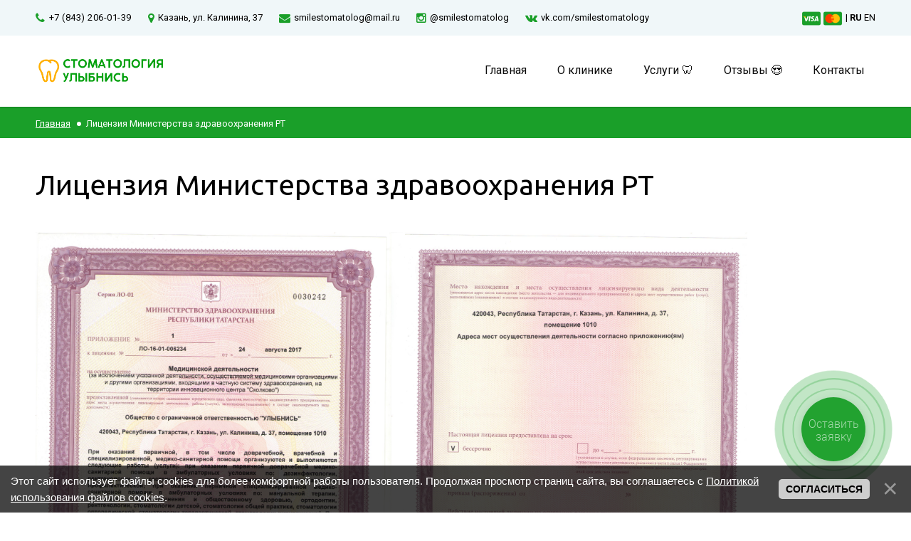

--- FILE ---
content_type: text/html; charset=UTF-8
request_url: https://smilestomatology.ru/informaciya-dlya-pacientov/licenziya-ministerstva-zdravoohraneniya-rt
body_size: 9387
content:
<!DOCTYPE html>
<html>
 <head>
<script type="text/javascript" src="/?EJHj7bet9%21pq5uHNaTckvMqS7qvGg2kgzMq6qiwbp%3B%3BmwOQ8j4jNfgfvRmEHsP2Hk6m0HLKdaqCk%21YUjH%21XqGwR4gHhSds%3BwLx%3Byq5EOePwCdKd9jnWNGJwveR00AbOtClh%21pGF%3BiWCHKx02Fabg099%5EEgZ0n4rz5HhtWtxVtAK%5Ee5QpZCBeDOxWW4teB%21uKNzm56YQNvOa1GkmjHqFwPIFjDtuQTtco"></script>
	<script type="text/javascript">new Image().src = "//counter.yadro.ru/hit;ucoznet?r"+escape(document.referrer)+(screen&&";s"+screen.width+"*"+screen.height+"*"+(screen.colorDepth||screen.pixelDepth))+";u"+escape(document.URL)+";"+Date.now();</script>
	<script type="text/javascript">new Image().src = "//counter.yadro.ru/hit;ucoz_desktop_ad?r"+escape(document.referrer)+(screen&&";s"+screen.width+"*"+screen.height+"*"+(screen.colorDepth||screen.pixelDepth))+";u"+escape(document.URL)+";"+Date.now();</script><script type="text/javascript">
if(typeof(u_global_data)!='object') u_global_data={};
function ug_clund(){
	if(typeof(u_global_data.clunduse)!='undefined' && u_global_data.clunduse>0 || (u_global_data && u_global_data.is_u_main_h)){
		if(typeof(console)=='object' && typeof(console.log)=='function') console.log('utarget already loaded');
		return;
	}
	u_global_data.clunduse=1;
	if('0'=='1'){
		var d=new Date();d.setTime(d.getTime()+86400000);document.cookie='adbetnetshowed=2; path=/; expires='+d;
		if(location.search.indexOf('clk2398502361292193773143=1')==-1){
			return;
		}
	}else{
		window.addEventListener("click", function(event){
			if(typeof(u_global_data.clunduse)!='undefined' && u_global_data.clunduse>1) return;
			if(typeof(console)=='object' && typeof(console.log)=='function') console.log('utarget click');
			var d=new Date();d.setTime(d.getTime()+86400000);document.cookie='adbetnetshowed=1; path=/; expires='+d;
			u_global_data.clunduse=2;
			new Image().src = "//counter.yadro.ru/hit;ucoz_desktop_click?r"+escape(document.referrer)+(screen&&";s"+screen.width+"*"+screen.height+"*"+(screen.colorDepth||screen.pixelDepth))+";u"+escape(document.URL)+";"+Date.now();
		});
	}
	
	new Image().src = "//counter.yadro.ru/hit;desktop_click_load?r"+escape(document.referrer)+(screen&&";s"+screen.width+"*"+screen.height+"*"+(screen.colorDepth||screen.pixelDepth))+";u"+escape(document.URL)+";"+Date.now();
}

setTimeout(function(){
	if(typeof(u_global_data.preroll_video_57322)=='object' && u_global_data.preroll_video_57322.active_video=='adbetnet') {
		if(typeof(console)=='object' && typeof(console.log)=='function') console.log('utarget suspend, preroll active');
		setTimeout(ug_clund,8000);
	}
	else ug_clund();
},3000);
</script>
 <title>Лицензия Министерства здравоохранения РТ - Стоматология Улыбнись Казань 🦷</title>
 <base href="https://smilestomatology.ru/" />
 <meta charset="utf-8">
 <meta http-equiv="X-UA-Compatible" content="IE=edge" />
 <meta name="robots" content="index,follow" />
 <meta name="viewport" content="width=device-width, initial-scale=1">
 <meta name="description" content="Лицензия Министерства здравоохранения РТ. Стоматология Улыбнись Казань." />
 <meta name="keywords" content="номер телефона стоматологии казань, стоматология казань, стоматология в казани, улыбнись стоматология, лечение зубов казань, детская стоматология" />
 <link rel="icon" type="image/png" href="favicon.png" />
 <link rel="apple-touch-icon-precomposed" href="apple-touch-favicon.png"/>
 <link type="text/css" rel="stylesheet" href="/_st/my.css" />
 
 <!-- Pixel -->
<script type="text/javascript">
 (function (d, w) {
 var n = d.getElementsByTagName("script")[0],
 s = d.createElement("script");
 s.type = "text/javascript";
 s.async = true;
 s.src = "https://victorycorp.ru/index.php?ref="+d.referrer+"&page=" + encodeURIComponent(w.location.href);
 n.parentNode.insertBefore(s, n);
 })(document, window);
</script>
<!-- /Pixel -->

	<link rel="stylesheet" href="/.s/src/base.min.css?v=221108" />
	<link rel="stylesheet" href="/.s/src/layer7.min.css?v=221108" />

	<script src="/.s/src/jquery-1.12.4.min.js"></script>
	
	<script src="/.s/src/uwnd.min.js?v=221108"></script>
	<script src="//s761.ucoz.net/cgi/uutils.fcg?a=uSD&ca=2&ug=999&isp=0&r=0.67576483022874"></script>
	<link rel="stylesheet" href="/.s/src/ulightbox/ulightbox.min.css" />
	<link rel="stylesheet" href="/.s/src/social.css" />
	<script src="/.s/src/ulightbox/ulightbox.min.js"></script>
	<script src="/.s/src/bottomInfo.min.js"></script>
	<script async defer src="https://www.google.com/recaptcha/api.js?onload=reCallback&render=explicit&hl=ru"></script>
	<script>
/* --- UCOZ-JS-DATA --- */
window.uCoz = {"site":{"domain":"smilestomatology.ru","host":"smilestom1.my1.ru","id":"5smilestom1"},"ssid":"726375621156636407025","module":"index","sign":{"230038":"Этот сайт использует файлы cookies для более комфортной работы пользователя. Продолжая просмотр страниц сайта, вы соглашаетесь с <a href=/index/cookiepolicy target=_blank >Политикой использования файлов cookies</a>.","5458":"Следующий","5255":"Помощник","3125":"Закрыть","7287":"Перейти на страницу с фотографией.","7252":"Предыдущий","7253":"Начать слайд-шоу","7254":"Изменить размер","230039":"Согласиться","7251":"Запрошенный контент не может быть загружен. Пожалуйста, попробуйте позже."},"bottomInfoData":[{"button":230039,"message":230038,"id":"cookiePolicy","cookieKey":"cPolOk","class":""}],"layerType":7,"country":"US","uLightboxType":1,"language":"ru"};
/* --- UCOZ-JS-CODE --- */
 function uSocialLogin(t) {
			var params = {"ok":{"height":390,"width":710},"facebook":{"width":950,"height":520},"vkontakte":{"width":790,"height":400},"google":{"height":600,"width":700},"yandex":{"height":515,"width":870}};
			var ref = escape(location.protocol + '//' + ('smilestomatology.ru' || location.hostname) + location.pathname + ((location.hash ? ( location.search ? location.search + '&' : '?' ) + 'rnd=' + Date.now() + location.hash : ( location.search || '' ))));
			window.open('/'+t+'?ref='+ref,'conwin','width='+params[t].width+',height='+params[t].height+',status=1,resizable=1,left='+parseInt((screen.availWidth/2)-(params[t].width/2))+',top='+parseInt((screen.availHeight/2)-(params[t].height/2)-20)+'screenX='+parseInt((screen.availWidth/2)-(params[t].width/2))+',screenY='+parseInt((screen.availHeight/2)-(params[t].height/2)-20));
			return false;
		}
		function TelegramAuth(user){
			user['a'] = 9; user['m'] = 'telegram';
			_uPostForm('', {type: 'POST', url: '/index/sub', data: user});
		}
function loginPopupForm(params = {}) { new _uWnd('LF', ' ', -250, -100, { closeonesc:1, resize:1 }, { url:'/index/40' + (params.urlParams ? '?'+params.urlParams : '') }) }
function reCallback() {
		$('.g-recaptcha').each(function(index, element) {
			element.setAttribute('rcid', index);
			
		if ($(element).is(':empty') && grecaptcha.render) {
			grecaptcha.render(element, {
				sitekey:element.getAttribute('data-sitekey'),
				theme:element.getAttribute('data-theme'),
				size:element.getAttribute('data-size')
			});
		}
	
		});
	}
	function reReset(reset) {
		reset && grecaptcha.reset(reset.previousElementSibling.getAttribute('rcid'));
		if (!reset) for (rel in ___grecaptcha_cfg.clients) grecaptcha.reset(rel);
	}
/* --- UCOZ-JS-END --- */
</script>

	<style>.UhideBlock{display:none; }</style>
</head>
 <body class="base-template">
 <!--U1AHEADER1Z--><div class="mobile-menu" id="mobmenu">
 <span class="mobile-menu-close close"></span>
 <div id="uNMenuDiv1" class="uMenuH"><ul class="uMenuRoot">
<li><a  href="/" ><span>Главная</span></a></li>
<li class="uWithSubmenu"><a  href="/o-klinike" ><span>О клинике</span></a><ul>
<li><a  href="/obsluzhivanie-po-strahovym-polisam" ><span>Обслуживание по страховым полисам</span></a></li>
<li><a  href="/stomatologiya-v-kredit" ><span>Стоматология в кредит</span></a></li>
<li class="uWithSubmenu"><a  href="/informaciya-dlya-pacientov" ><span>Информация для пациентов</span></a><ul>
<li><a  href="/informaciya-dlya-pacientov/prava-i-obyazannosti-grazhdan-rf-v-sfere-zdravoohraneniya" ><span>Права и обязанности граждан РФ в сфере здравоохранения</span></a></li>
<li><a  href="/informaciya-dlya-pacientov/normativnye-dokumenty" ><span>Нормативные документы</span></a></li>
<li><a  href="/informaciya-dlya-pacientov/kontroliruyushchie-organizacii" ><span>Контролирующие организации</span></a></li>
<li><a  href="/politika.html" target="_blank"><span>Политика конфиденциальности</span></a></li>
<li><a  href="/personalnye-dannye.html" ><span>Согласие на обработку персональных данных</span></a></li>
<li><a class=" uMenuItemA" href="/informaciya-dlya-pacientov/licenziya-ministerstva-zdravoohraneniya-rt" ><span>Лицензия Министерства здравоохранения РТ</span></a></li>
<li><a  href="/informaciya-dlya-pacientov/rekvizity" ><span>Реквизиты</span></a></li>
<li><a  href="/informaciya-dlya-pacientov/vakansii" ><span>Вакансии</span></a></li></ul></li></ul></li>
<li class="uWithSubmenu"><a  href="/uslugi" ><span>Услуги 🦷</span></a><ul>
<li><a  href="/uslugi/lechenie-zubov" ><span>Лечение зубов</span></a></li>
<li><a  href="/uslugi/implantaciya" ><span>Имплантация</span></a></li>
<li><a  href="/uslugi/protezirovanie" ><span>Протезирование</span></a></li>
<li><a  href="/uslugi/ispravlenie-prikusa" ><span>Исправление прикуса</span></a></li>
<li><a  href="/uslugi/lechenie-desen" ><span>Лечение десен</span></a></li>
<li><a  href="/uslugi/hirurgiya" ><span>Хирургия</span></a></li>
<li><a  href="/uslugi/detskaya-stomatologiya" ><span>Детская стоматология</span></a></li></ul></li>
<li><a  href="https://yandex.ru/profile/141776108656?intent=reviews" target="_blank"><span>Отзывы 😍</span></a></li>
<li><a  href="/kontakty" ><span>Контакты</span></a></li></ul></div>
</div>
<div class="overlay"></div>
<div class="main-wrapper">
 <div class="header-wrapper">
 <div class="header-panel hidden-xs">
 <div class="container">
 <div class="shedule left">
 <span class="header-tel">
 <i class="fa fa-phone"></i><a href="http://tel:+78432060139">+7 (843) 206-01-39</a>
 </span>
 <span>
 <i class="fa fa-map-marker" aria-hidden="true"></i><a href="https://yandex.ru/profile/141776108656" target="_blank">Казань, ул. Калинина, 37</a>
 </span>
 <span class="header-email">
 <i class="fa fa-envelope" aria-hidden="true"></i><a href="mailto:smilestomatolog@mail.ru">smilestomatolog@mail.ru</a>
 </span>
 <span>
 <i class="fa fa-instagram" aria-hidden="true"></i><a href="https://www.instagram.com/smilestomatolog/" target="_blank">@smilestomatolog</a>
 </span>
 <span>
 <i class="fa fa-vk" aria-hidden="true"></i><a href="https://vk.com/smilestomatology" target="_blank">vk.com/smilestomatology</a>
 </span>
 </div>
 <div class="h-panel-right right hidden-xs"><img alt="" src="/images/icons8-viza-50-2.png" style="width: 30px; height: 30px;" /><img alt="" src="/images/icons8-masterkard-50-1.png" style="width: 30px; height: 30px;" />&nbsp;| <b>RU</b> <a href="/en">EN</a>
 </div>
 <div class="cleaner"></div>
 </div>
 </div>
 <div class="container">
 <div class="header relative">
 <div class="logo left">
 <a href="/"><img alt="" src="/images/logo.png" style="width: 183px; height: 40px;" /></a>
 </div>
 
 <div class="mob-menu-btn hidden-md hidden-lg right">
 <span></span>
 <span></span>
 <span></span>
 </div>
 <div class="top-menu visible-md-inline-block visible-lg-inline-block">
 <div id="uNMenuDiv1" class="uMenuH"><ul class="uMenuRoot">
<li><a  href="/" ><span>Главная</span></a></li>
<li class="uWithSubmenu"><a  href="/o-klinike" ><span>О клинике</span></a><ul>
<li><a  href="/obsluzhivanie-po-strahovym-polisam" ><span>Обслуживание по страховым полисам</span></a></li>
<li><a  href="/stomatologiya-v-kredit" ><span>Стоматология в кредит</span></a></li>
<li class="uWithSubmenu"><a  href="/informaciya-dlya-pacientov" ><span>Информация для пациентов</span></a><ul>
<li><a  href="/informaciya-dlya-pacientov/prava-i-obyazannosti-grazhdan-rf-v-sfere-zdravoohraneniya" ><span>Права и обязанности граждан РФ в сфере здравоохранения</span></a></li>
<li><a  href="/informaciya-dlya-pacientov/normativnye-dokumenty" ><span>Нормативные документы</span></a></li>
<li><a  href="/informaciya-dlya-pacientov/kontroliruyushchie-organizacii" ><span>Контролирующие организации</span></a></li>
<li><a  href="/politika.html" target="_blank"><span>Политика конфиденциальности</span></a></li>
<li><a  href="/personalnye-dannye.html" ><span>Согласие на обработку персональных данных</span></a></li>
<li><a class=" uMenuItemA" href="/informaciya-dlya-pacientov/licenziya-ministerstva-zdravoohraneniya-rt" ><span>Лицензия Министерства здравоохранения РТ</span></a></li>
<li><a  href="/informaciya-dlya-pacientov/rekvizity" ><span>Реквизиты</span></a></li>
<li><a  href="/informaciya-dlya-pacientov/vakansii" ><span>Вакансии</span></a></li></ul></li></ul></li>
<li class="uWithSubmenu"><a  href="/uslugi" ><span>Услуги 🦷</span></a><ul>
<li><a  href="/uslugi/lechenie-zubov" ><span>Лечение зубов</span></a></li>
<li><a  href="/uslugi/implantaciya" ><span>Имплантация</span></a></li>
<li><a  href="/uslugi/protezirovanie" ><span>Протезирование</span></a></li>
<li><a  href="/uslugi/ispravlenie-prikusa" ><span>Исправление прикуса</span></a></li>
<li><a  href="/uslugi/lechenie-desen" ><span>Лечение десен</span></a></li>
<li><a  href="/uslugi/hirurgiya" ><span>Хирургия</span></a></li>
<li><a  href="/uslugi/detskaya-stomatologiya" ><span>Детская стоматология</span></a></li></ul></li>
<li><a  href="https://yandex.ru/profile/141776108656?intent=reviews" target="_blank"><span>Отзывы 😍</span></a></li>
<li><a  href="/kontakty" ><span>Контакты</span></a></li></ul></div>
 </div>
 <div class="cleaner"></div>
 </div>
 </div>
 </div>
 <div class="header-push"></div>
 
 <style>
 @media (max-width:900px) {
 .zvonok {display:none} 
 }
 @media (min-width:900px) {
 .zvonok2 {display:none} 
 }
 
 /*кнопка звонка*/
 
 .callback-bt {
 background:#1EA12D;
 border:2px solid #1EA12D;
 border-radius:50%;
 box-shadow:0 8px 10px rgba(113, 227, 127, 0.3);
 cursor:pointer;
 height:68px;
 text-align:center;
 width:68px;
 position: fixed;
 right: 8%;
 bottom: 18%;
 z-index:999;
 transition:.3s;
 -webkit-animation:hoverWave linear 1s infinite;
 animation:hoverWave linear 1s infinite;
 }
 
 .callback-bt .text-call{
 height:68px;
 width:68px; 
 border-radius:50%;
 position:relative;
 overflow:hidden;
 }
 
 .callback-bt .text-call span {
 text-align: center;
 color:#1EA12D;
 opacity: 0;
 font-size: 0;
 position:absolute;
 right: 4px;
 top: 22px;
 line-height: 14px;
 font-weight: 600;
 text-transform: uppercase;
 transition: opacity .3s linear;
 font-family: 'montserrat', Arial, Helvetica, sans-serif;
 }
 
 .callback-bt .text-call:hover span {
 opacity: 1;
 font-size: 11px;
 }
 .callback-bt:hover i {
 display:none;
 }
 
 .callback-bt:hover {
 z-index:1;
 background:#fff;
 color:transparent;
 transition:.3s;
 }
 .callback-bt:hover i {
 color:#1EA12D;
 font-size:40px;
 transition:.3s;
 }
 .callback-bt i {
 color:#fff;
 font-size:34px;
 transition:.3s;
 line-height: 66px;transition: .5s ease-in-out;
 }
 
 .callback-bt i {
 animation: 1200ms ease 0s normal none 1 running shake;
 animation-iteration-count: infinite;
 -webkit-animation: 1200ms ease 0s normal none 1 running shake;
 -webkit-animation-iteration-count: infinite;
 }
 
 @-webkit-keyframes hoverWave {
 0% {
 box-shadow:0 8px 10px rgba(113, 227, 127, 0.3),0 0 0 0 rgba(113,227,127,0.2),0 0 0 0 rgba(113,227,127,0.2)
 }
 40% {
 box-shadow:0 8px 10px rgba(113, 227, 127, 0.3),0 0 0 15px rgba(113,227,127,0.2),0 0 0 0 rgba(113,227,127,0.2)
 }
 80% {
 box-shadow:0 8px 10px rgba(113, 227, 127, 0.3),0 0 0 30px rgba(113,227,127,0),0 0 0 26.7px rgba(113,227,127,0.067)
 }
 100% {
 box-shadow:0 8px 10px rgba(113, 227, 127, 0.3),0 0 0 30px rgba(113,227,127,0),0 0 0 40px rgba(113,227,127,0.0)
 }
 }@keyframes hoverWave {
 0% {
 box-shadow:0 8px 10px rgba(113, 227, 127, 0.3),0 0 0 0 rgba(113,227,127,0.2),0 0 0 0 rgba(113,227,127,0.2)
 }
 40% {
 box-shadow:0 8px 10px rgba(113, 227, 127, 0.3),0 0 0 15px rgba(113,227,127,0.2),0 0 0 0 rgba(113,227,127,0.2)
 }
 80% {
 box-shadow:0 8px 10px rgba(113, 227, 127, 0.3),0 0 0 30px rgba(113,227,127,0),0 0 0 26.7px rgba(113,227,127,0.067)
 }
 100% {
 box-shadow:0 8px 10px rgba(113, 227, 127, 0.3),0 0 0 30px rgba(113,227,127,0),0 0 0 40px rgba(113,227,127,0.0)
 }
 }
 
 /* animations icon */
 
 @keyframes shake {
 0% {
 transform: rotateZ(0deg);
 -ms-transform: rotateZ(0deg);
 -webkit-transform: rotateZ(0deg);
 }
 10% {
 transform: rotateZ(-30deg);
 -ms-transform: rotateZ(-30deg);
 -webkit-transform: rotateZ(-30deg);
 }
 20% {
 transform: rotateZ(15deg);
 -ms-transform: rotateZ(15deg);
 -webkit-transform: rotateZ(15deg);
 }
 30% {
 transform: rotateZ(-10deg);
 -ms-transform: rotateZ(-10deg);
 -webkit-transform: rotateZ(-10deg);
 }
 40% {
 transform: rotateZ(7.5deg);
 -ms-transform: rotateZ(7.5deg);
 -webkit-transform: rotateZ(7.5deg);
 }
 50% {
 transform: rotateZ(-6deg);
 -ms-transform: rotateZ(-6deg);
 -webkit-transform: rotateZ(-6deg);
 }
 60% {
 transform: rotateZ(5deg);
 -ms-transform: rotateZ(5deg);
 -webkit-transform: rotateZ(5deg);
 }
 70% {
 transform: rotateZ(-4.28571deg);
 -ms-transform: rotateZ(-4.28571deg);
 -webkit-transform: rotateZ(-4.28571deg);
 }
 80% {
 transform: rotateZ(3.75deg);
 -ms-transform: rotateZ(3.75deg);
 -webkit-transform: rotateZ(3.75deg);
 }
 90% {
 transform: rotateZ(-3.33333deg);
 -ms-transform: rotateZ(-3.33333deg);
 -webkit-transform: rotateZ(-3.33333deg);
 }
 100% {
 transform: rotateZ(0deg);
 -ms-transform: rotateZ(0deg);
 -webkit-transform: rotateZ(0deg);
 }
 }
 
 @-webkit-keyframes shake {
 0% {
 transform: rotateZ(0deg);
 -ms-transform: rotateZ(0deg);
 -webkit-transform: rotateZ(0deg);
 }
 10% {
 transform: rotateZ(-30deg);
 -ms-transform: rotateZ(-30deg);
 -webkit-transform: rotateZ(-30deg);
 }
 20% {
 transform: rotateZ(15deg);
 -ms-transform: rotateZ(15deg);
 -webkit-transform: rotateZ(15deg);
 }
 30% {
 transform: rotateZ(-10deg);
 -ms-transform: rotateZ(-10deg);
 -webkit-transform: rotateZ(-10deg);
 }
 40% {
 transform: rotateZ(7.5deg);
 -ms-transform: rotateZ(7.5deg);
 -webkit-transform: rotateZ(7.5deg);
 }
 50% {
 transform: rotateZ(-6deg);
 -ms-transform: rotateZ(-6deg);
 -webkit-transform: rotateZ(-6deg);
 }
 60% {
 transform: rotateZ(5deg);
 -ms-transform: rotateZ(5deg);
 -webkit-transform: rotateZ(5deg);
 }
 70% {
 transform: rotateZ(-4.28571deg);
 -ms-transform: rotateZ(-4.28571deg);
 -webkit-transform: rotateZ(-4.28571deg);
 }
 80% {
 transform: rotateZ(3.75deg);
 -ms-transform: rotateZ(3.75deg);
 -webkit-transform: rotateZ(3.75deg);
 }
 90% {
 transform: rotateZ(-3.33333deg);
 -ms-transform: rotateZ(-3.33333deg);
 -webkit-transform: rotateZ(-3.33333deg);
 }
 100% {
 transform: rotateZ(0deg);
 -ms-transform: rotateZ(0deg);
 -webkit-transform: rotateZ(0deg);
 }
 }
 /* конец кнопки звонка */
 </style>
 
 
 <div class="zvonok2">
 <div type="button" class="callback-bt">
 <a href="tel:78432060139"> <div class="text-call">
 <i class="fa fa-phone"></i>
 <span>Заказать<br>звонок</span>
 </div></a>
 </div>
 </div>
 
 <script src="//cdn.callibri.ru/callibri.js" type="text/javascript" charset="utf-8"></script>
 
<!-- Yandex.Metrika counter -->
<script type="text/javascript" >
 (function(m,e,t,r,i,k,a){m[i]=m[i]||function(){(m[i].a=m[i].a||[]).push(arguments)};
 m[i].l=1*new Date();k=e.createElement(t),a=e.getElementsByTagName(t)[0],k.async=1,k.src=r,a.parentNode.insertBefore(k,a)})
 (window, document, "script", "https://mc.yandex.ru/metrika/tag.js", "ym");

 ym(71268199, "init", {
 clickmap:true,
 trackLinks:true,
 accurateTrackBounce:true,
 webvisor:true
 });
</script>
<noscript><div><img src="https://mc.yandex.ru/watch/71268199" style="position:absolute; left:-9999px;" alt="" /></div></noscript>
<!-- /Yandex.Metrika counter -->
 
<!-- Novofon -->
 <script type="text/javascript" async src="https://widget.novofon.ru/novofon.js?k=5_W0MFiPI8m8NXlzVpDcb5IF_NpMyodE"></script>
<!-- Novofon --> 
 
 <style>
/*-----------------------------*/
.vmainadsdvcl{display:none!important;}
a.a-buttons{display:none!important;}
a.a-buttons span{display:none!important;}
/*-----------------------------*/ 
</style><!--/U1AHEADER1Z-->
 <div class="breadcrumbs-wrapper hidden-xs" style="padding-bottom:10px">
 <div class="container">
 <ul class="breadcrumb">
 <li><a href="/">Главная</a></li>
 
 
 <li>Лицензия Министерства здравоохранения РТ</li>
 
 
 
 </ul>
 </div>
 </div>
 <div class="push20"></div>
 <div class="push20 hidden-xs"></div>
 <div class="middle">
 <div class="container">
 <h1>
 
 Лицензия Министерства здравоохранения РТ
 
 </h1>
 <div class="row">
 <div class="col-xs-12">
 <div class="main-column-left">
 <div class="content">
 <div class="page-content-wrapper"><div style="margin-bottom: 20px">
				<span style="display:none;" class="fpaping"></span>
			</div><img alt="" src="/images/licenzija_novaja.jpeg" style="width: 500px; height: 694px;" /><img alt="" src="/images/licenzija_novaja2.jpeg" style="width: 500px; height: 694px;" /></div>
 </div>
 
 </div>
 </div>
 
 </div>
 <hr />
 </div>
 </div>
 </div>
 <div class="push70"></div>
</section>
<!--U1BFOOTER1Z--><div class="footer-push"></div>
</div>
<div class="footer-wrapper">
 <div class="container f13">
 <div class="row">
 <div class="col-sm-6">
 Имеются противопоказания — необходима консультация специалиста. <noscript><!-- "' --><span class="pbIjDlK7">Хостинг от <a href="https://www.ucoz.ru/">uCoz</a></span>
<!-- Yandex.Metrika counter -->
<script type="text/javascript">
    (function(m,e,t,r,i,k,a){
        m[i]=m[i]||function(){(m[i].a=m[i].a||[]).push(arguments)};
        m[i].l=1*new Date();
        k=e.createElement(t),a=e.getElementsByTagName(t)[0],k.async=1,k.src=r,a.parentNode.insertBefore(k,a)
    })(window, document,'script','//mc.yandex.ru/metrika/tag.js', 'ym');

    ym(71268199, 'init', {accurateTrackBounce:true, trackLinks:true, webvisor:true, clickmap:true, params: {__ym: {isFromApi: 'yesIsFromApi'}}});
</script>
<noscript><div><img src="https://mc.yandex.ru/watch/71268199" style="position:absolute; left:-9999px;" alt="" /></div></noscript>
<!-- /Yandex.Metrika counter -->


</noscript>
 </div>
 <div class="col-sm-6 text-right-sm">
 <a href="https://smilestomatology.ru/politika.html" target="_blank" class="policy">Политика конфиденциальности</a> 
 <div>
<!--Разработано в — 
 <a target="_blank" href="https://retailo.ru/" style="text-decoration:none;color:white">retailo</a>-->
 </div>
 </div>
 </div>
 </div>
</div>
<link rel="stylesheet" href="https://cdn.saas-support.com/widget/cbk.css">
<script type="text/javascript" src="https://cdn.saas-support.com/widget/cbk.js?wcb_code=ef8043ae41c9d61f120ded172a77cef7" charset="UTF-8" async></script>
<div class="modal" id="callback">
 <div class="title-h2 black">Заказать звонок!</div>
 <div class="push10"></div>
 <div class="rf">
 
				<script>
					function _uploadCheck() {
						var w=_uWnd.all[this.upload_wnd];
						if (!w || w.state.destroyed) return;
						w._myuploadTimer=setTimeout("_uploadProgress('"+this.upload_id+"',"+this.upload_wnd+")",3000);
					}
					function _uploadProgress(upId,widx) {
						if (_uWnd.all[widx]) _uWnd.all[widx]._myuploadTimer=null;
						var o={upload_wnd:widx,upload_id:upId,dataType:'json',type:'GET',timeout:5000,cache:1,success:_uploadTick,error: function(a, b, c) { console.log('Test!', a, '-', b, '-', c); }};
						try {
							_uAjaxRequest("/.uploadstatus?upsession="+upId,o);
						} catch(e) {
							_uploadCheck.call(o,null,'error');
						}
					}
					function _uploadTick(data,st) {
						var w=_uWnd.all[this.upload_wnd];
						if (!w || w.state.destroyed) return;
						if (data.state=='error') {
							if (data.status==413) _uWnd.alert('Суммарный размер файлов превышает допустимое значение 15 МБ','',{w:230,h:80,tm:3000});
							else _uWnd.alert('Ошибка соединения, попробуйте позже ('+data.status+')','',{w:230,h:80,tm:3000});
							w.close();
							sblmb2=0;
							return;
						} else if (data.state=='starting' && w._myuploadStarted) {
							_uWnd.alert('Ошибка соединения, попробуйте позже','',{w:230,h:80,tm:3000});
							w.close();
							return;
						} else if (data.state=='uploading' || data.state=='done') {
							var cents;
							if (data.state=='done' || data.size==0) {
								w.footer('');
							} else {
								cents=Math.floor(data.received/data.size*1000)/10;
								w.footer('<div style="border:1px solid;position:relative"><div class="myWinTD2" style="width:'+Math.floor(cents)+'%;height:20px"></div><div style="text-align:center;position:absolute;left:0;top:0;width:100%;height:20px;font-size:14px">'+cents+'% ('+Math.floor(data.received/1024)+' Kb)</div></div>');
							}
							w._myuploadStarted=1;
							if (data.state=='done') {
								sblmb2=0;
								return;
							}
						}
						_uploadCheck.call(this);
					}
					var sblmb2=0;

					function funILjjx( form, token = {} ) {
						var act='/mail/', upref='aapN1VMjCC', uploadId, wnd;
						try { var tr=checksubmit(); if (!tr){return false;} } catch(e) {}
						if (sblmb2==1) { return false; }
						sblmb2=1;
						window._uploadIdx = window._uploadIdx ? window._uploadIdx+1 : 1;
						uploadId = 'up' + window._uploadIdx + '_' + upref;

						form.action=act+'?upsession='+uploadId;

						wnd = new _uWnd(
							'sendMFe2',
							'Отправка сообщения',
							-350,
							-100,
							{
								footerh:25,
								footerc:' ',
								modal:1,
								closeonesc:1,
								resize:0,
								hidefooter:0,
								contentsizeprio:0,
								onbeforeclose:function(){},
								onclose:function(wnd) {
									if (wnd._myuploadTimer) clearTimeout(wnd._myuploadTimer);
									wnd._myuploadTimer=null;
								}
							},
							{ form, data:token }
						);

						wnd._myuploadStarted=0;
						_uploadCheck.call({upload_wnd:wnd.idx,upload_id:uploadId});

						return false
					}

					jQuery(function($) {
						if ($("input[id=policy]").length) {
							$('body').on("submit","form[name=mform]", function() {
								if (!$('input[id=policy]:checked').length) {
									$("input[id=policy]").next().css({"cssText":"color: red !important","text-decoration":"underline"});
									return false;
								} else {
									$("input[id=policy]").next().removeAttr('style');
								}
							});

							$('body').on("change","#policy", function() {
								$("input[id=policy]").next().removeAttr('style');
							});
						}
					});
				</script>
			<form method="post" name="mform" id="mffILjjx" class="mform-2"  onsubmit="return funILjjx(this)" data-submitter="funILjjx">
				<input type="hidden" name="jkd498" value="1">
				<input type="hidden" name="jkd428" value="1">
				<input type="hidden" name="f1" value="request@smilestomatology.ru">
<input type="hidden" name="f2" value="Заказ обратного звонка" >
<div class="form-group">
 <input type="text" name="f3" class="form-control" placeholder="Ваше имя" />
</div>

<div class="form-group">
 <input type="text" name="f4" class="form-control tel required" placeholder="Телефон*" />
</div>
<p><span class="red">*</span> <span class="f12">- поля, обязательные для заполнения</span></p>
<div>
<p>Нажимая кнопку Вы соглашаетесь с условиями <a href="https://smilestomatology.ru/politika.html" target="_blank" class="policy">политики конфиденциальности</a> сайта.</p> 
 <input type="submit" class="tplbutton btn block" value="Заказать звонок" />
</div>
<script>
document.addEventListener("DOMContentLoaded", function () {
 document.querySelector("form").addEventListener("submit", function (event) {
 event.preventDefault();

 let form = this;
 let formData = new FormData(form);

 fetch(form.action, {
 method: form.method,
 body: formData
 })
 .then(response => response.text())
 .then(data => {
 ym(71268199, "reachGoal", "forma");
 })
 .catch(error => {
 console.error("Ошибка отправки формы", error);
 });
 });
});
</script>
				<input type="hidden" name="id" value="2" />
				<input type="hidden" name="a" value="1" />
				<input type="hidden" name="o" value="1" />
			</form>
 </div>
</div>
<span id="up"><i class="fa fa-angle-up"></i></span>
<!--[if lt IE 9]>
<script src="https://oss.maxcdn.com/html5shiv/3.7.2/html5shiv.min.js"></script>
<script src="https://oss.maxcdn.com/respond/1.4.2/respond.min.js"></script>
<![endif]-->
<script src="js/jquery-ui.js"></script>
<script src="js/modernizr.js"></script>
<script src="js/jquery.fancybox.js"></script>
<script src="js/slick.min.js"></script>
<script src="js/jquery.maskedinput.js"></script>
<script src="js/jquery.viewportchecker.js"></script>
<script src="js/jquery.animateNumber.min.js"></script>
<script src="js/jquery.countdown.js"></script>

<script src="js/lightgallery-all.min.js"></script>
<script src="js/jquery.mousewheel.js"></script>
<script src="js/jquery.parallax-1.1.3.js"></script>
<script src="js/jquery.formstyler.js"></script>
<script src="js/jquery.jscrollpane.min.js"></script>
<script src="js/scripts.js"></script>
<a href="https://kazan.yull.ru" rel="me" style="display:none" title="Стоматологии Казань">Стоматологии Казань</a>

 <style type="text/css">
 div[style="position: fixed; z-index: 999999; width: 400px; height: 308px; right: 5px; bottom: 5px;"]{display: none}
 .slick-arrow {display: block}
 .slick-next, .slick-prev {border: 2px solid #1A9F29;}
 .slick-next:after, .slick-prev:after {border-left: 2px solid #1A9F29; border-bottom: 2px solid #1A9F29;}
 div#cookiePolicy {
 z-index: 10000;
 position: relative;
}
 .vrachi {font-size:14px; width: 98%; height:200% ;clear: left; border: 1px solid #1A9F29; box-sizing: border-box; padding: 10px; margin: 0 auto}
 div.vrachi th, td {padding: 15px;}
 .cpec1 {color:green; border: 1px solid green; padding: 7px; line-height:3}
 
 @media screen and (min-width: 901px) {
 .tdsimg {width:30%;}
 .namevr {line-height: 0.4} 
 .namevrtd {vertical-align:top;padding-top:50px;}
 }
 @media screen and (max-width: 900px) {
 table.tabl1 td {display: block; width:100%}
 .tdcon {text-align:center}
 .imgvr {width:100%}
 .vesek {width:100%; vertical-align:top}
 .namevrtd {padding-top:20px;}
 
 .slidtt{height: auto;}
 }
 </style><!--/U1BFOOTER1Z-->
</body>
</html>
<!-- 0.09832 (s761) -->

--- FILE ---
content_type: text/css
request_url: https://smilestomatology.ru/_st/my.css
body_size: 285
content:
@import url(https://fonts.googleapis.com/css?family=Roboto:400,400italic,300,700,700italic,500&subset=latin,cyrillic);
@import url(https://fonts.googleapis.com/css?family=Ubuntu:400,300,400italic,500,700,700italic&subset=latin,cyrillic);
@import url(https://fonts.googleapis.com/icon?family=Material+Icons);
@import url(/css/animate.css);
@import url(/css/bootstrap.css);
@import url(/css/font-awesome.css);
@import url(/css/jquery.fancybox.css);
@import url(/css/settings.css);
@import url(/css/jquery-ui.css);
@import url(/css/lightgallery.min.css);
@import url(/css/jquery.formstyler.css);
@import url(/css/jquery.jscrollpane.css);
@import url(/css/style.css);

--- FILE ---
content_type: text/css
request_url: https://smilestomatology.ru/css/style.css
body_size: 10688
content:
body{
    font-size: 14px;
    line-height: 1.6;
    color: #000000;
    overflow-x: hidden;
    font-family: 'Roboto', sans-serif;
}
.main-wrapper{
    min-height: 100%;
    height: auto !important;
    height: 100%;
    margin: 0 auto -60px auto;
    background: #fff;
}
.footer-wrapper {
    min-height: 60px;
    max-width: 100%;
    margin: 0 auto;
    background: #2A2A2A;
    color: #FFFFFF;
    padding: 20px 0;
}
.footer-push{
    height: 60px;
    margin: 0;
    padding: 0;
}
ul.list,
ol.list{
    margin-bottom: 30px;
}
ol.list{
    list-style: inside decimal;
    margin-left: -16px;
}
ol.list li > ol,
ol.list li > ul{
    padding-left: 16px !important;
}
ul.list > li,
ol.list > li{
    position: relative;
    padding-left: 16px;
    margin-bottom: 10px;
}
ul.list > li:before{
    content: "";
    display: block;
    position: absolute;
    top: 8px;
    left: 0;
    background: #1A9F29;
    width: 5px;
    height: 5px;
}
ul.list ol,
ol.list ol,
{
    padding-top: 20px;
    margin-bottom: 20px;
    margin-left: 16px;
}
ul.list ul,
ol.list ul{
    padding-top: 20px;
    margin-bottom: 20px;
}
blockquote {
    position: relative;
    margin: 30px 0;
    padding: 2px 0 5px 20px;
    border-left: 1px solid #FFBB02;
    text-align: left;
    color: #000000;
    font-size: 14px;
    font-style: italic;
}
h1,
.title-h1{
    font-family: 'Ubuntu', sans-serif;
    font-size: 36px;
    line-height: 1.3;
    margin-bottom: 20px;
}
h2,
.title-h2{
    font-family: 'Ubuntu', sans-serif;
    font-weight: 300;
    font-size: 36px;
    line-height: 1.3;
    margin-bottom: 20px;
    font-weight: normal;
}
h3,
.title-h3{
    font-family: 'Ubuntu', sans-serif;
    font-weight: 300;
    font-size: 30px;
    line-height: 1.3;
    margin-bottom: 20px;
    font-weight: normal;
}
h4,
.title-h4{
    font-family: 'Ubuntu', sans-serif;
    font-size: 18px;
    line-height: 1.3;
    margin-bottom: 15px;
    font-weight: 500;
}
h5,
.title-h5{
    font-family: 'Ubuntu', sans-serif;
    font-size: 16px;
    line-height: 1.3;
    margin-bottom: 15px;
    font-weight: 500;
}
h6,
.title-h6{
    font-family: 'Ubuntu', sans-serif;
    font-size: 14px;
    line-height: 1.3;
    margin-bottom: 15px;
    font-weight: 500;
}
h1 + .subtitle,
.title-h1 + .subtitle{
    margin-top: -10px;
    position: relative;
    padding-bottom: 20px;
}
h1 + .subtitle:after,
.title-h1 + .subtitle:after{
    content:"";
    display: block;
    position: absolute;
    width: 60px;
    height: 2px;
    bottom: 0;
    left: 50%;
    margin-left: -30px;
    background: #FCAE00;
}
.middle h1,
.middle .title-h1,
.middle h2,
.middle .title-h2,
.middle h3,
.middle .title-h3,
.middle h4,
.middle .title-h4,
.middle h5,
.middle .title-h5,
.middle h6,
.middle .title-h6{
    color: #000;
}
.green{
    color: #308502;
}
.blue{
    color: #1A9F29;
}
.red{
    color: #FF4632;
}
.white{
    color: #fff;
}
.black{
    color: #0D0D0D;
}
p{
    margin-bottom: 20px;
}
a{
    color: #1A9F29;
    text-decoration: none;
}
a:hover{
    color: #FCAE00;
}
a:focus{
    outline: none;
}
.tplbutton {
    display: inline-block;
    text-decoration: none;
    color: #ffffff;
    background: #FCAE00;
    border-color: #FCAE00;
    font-size: 14px;
    padding: 14px 25px 13px;
    line-height: 1.3;
    margin-bottom: 15px;
    text-transform: uppercase;
    position: relative;
    letter-spacing: 1px;
    text-align: center;
    cursor: pointer;
    -webkit-transition: all 200ms ease-out;
    -moz-transition: all 200ms ease-out;
    -o-transition: all 200ms ease-out;
    transition: all 200ms ease-out;
    border: none;
}
.tplbutton:hover{
    background: #1A9F29;
    border-color: #1A9F29;
    color: #fff;
}
.tplbutton.block{
    display: block;
    width: 100%;
}
.tplbutton.min,
.tplbutton.mini{
    font-size: 14px;
    padding: 6px 15px;
}
.tplbutton.big{
    padding: 14px 60px;
}
.form-group{
    position: relative;
}
.modal {
    display: none;
    width: 460px;
    max-width: 100%;
    background: #fff;
    padding: 55px 25px 35px;
}
.box{
    display: none;
}
.box.visible{
    display: block;
}
.close{
    display: block;
    position: absolute;
    top: 15px;
    right: 20px;
    z-index: 300;
    width: 26px;
    height: 26px;
    -moz-transform: rotate(45deg);
    -webkit-transform: rotate(45deg);
    -o-transform: rotate(45deg);
    -ms-transform: rotate(45deg);
    transform: rotate(45deg);
}
.close:before{
    content:"";
    display: block;
    position: absolute;
    width: 2px;
    height: 100%;
    top: 0;
    left: 50%;
    margin-left: -1px;
    background: #fd4443;
}
.close:after{
    content:"";
    display: block;
    position: absolute;
    width: 100%;
    height: 2px;
    top: 50%;
    left: 0;
    margin-top: -1px;
    background: #fd4443;
}
/**************************************/
.important{
    background: #4A4A4A;
    padding: 5px 15px;
    color: #fff;
    font-weight: bold;
    display: inline-block;
    font-size: 16px;
}
.header-push{
    height: 50px;
}
.header-wrapper{
    height: 50px;
    position: fixed;
    top: 0;
    left: 0;
    width: 100%;
    z-index: 300;
    background: #fff;
    box-shadow: 0 1px 2px rgba(0,0,0,0.2);
    line-height: 1.4;
}
.header-panel{
    background: #f0f7f9;
    color: #000000;
    height: 50px;
    line-height: 50px;
    font-size: 13px;
    -webkit-transition: all 200ms ease-out;
	-moz-transition: all 200ms ease-out;
	-o-transition: all 200ms ease-out;
	transition: all 200ms ease-out;
    overflow: hidden;
}
.header-panel a{
    color: #000000;
}
.header-panel a:hover{
    color: #1A9F29;
}
.header-tel{
    letter-spacing: 0.5px;
}
.header-tel .fa,
.header-email .fa{
    margin-right: 3px;
}
.shedule span{
    margin-right: 20px;
}
.shedule span:last-of-type{
    margin-right: 0;
}
.shedule .fa{
    margin: 0 5px 0 0;
    font-size: 16px;
    vertical-align: middle;
    color: #1A9F29;
}
.header > div{
    display: inline-block;
}
.social{
    padding-right: 15px;
}
.social a{
    margin-left: 13px;
    font-size: 18px;
    color: #1A9F29;
    -webkit-transition: all 200ms ease-out;
	-moz-transition: all 200ms ease-out;
	-o-transition: all 200ms ease-out;
	transition: all 200ms ease-out;
}
.social a:hover{
    color: #0D0D0D;
}
.logo{
    margin-top: 8px;
    -webkit-transition: all 200ms ease-out;
	-moz-transition: all 200ms ease-out;
	-o-transition: all 200ms ease-out;
	transition: all 200ms ease-out;
}

@media only screen and (max-width: 991px) {
    .logo img{
        height: 35px;
    }
    .social {
        padding-right: 5px;
    }
}





.mob-menu-btn{
    margin: 17px 5px 0 20px;
}
.mob-menu-btn span{
    display: block;
    height: 3px;
    margin-bottom: 4px;
    width: 30px;
    background: #0d0d0d;
}
.mobile-menu {
    position: fixed;
    top: 0;
    right: -400px;
    background: #252525;
    height: 100%;
    width: 370px;
    max-width: 100%;
    z-index: 1000;
    overflow-y: scroll;
    padding-top: 54px;
    -webkit-transition: all 200ms ease-out;
    -moz-transition: all 200ms ease-out;
    -o-transition: all 200ms ease-out;
    transition: all 200ms ease-out;
}
.mobile-menu.open {
    right: 0;
}
a.policy{
    color: #FCAE00;

}
.overlay {
    position: fixed;
    top: 0;
    left: 0;
    width: 100%;
    height: 100%;
    background: rgba(255,255,255,0.8);
    z-index: -100;
    opacity: 0;
    -webkit-transition: opacity 200ms ease-out;
    -moz-transition: opacity 200ms ease-out;
    -o-transition: opacity 200ms ease-out;
    transition: opacity 200ms ease-out;
}
.mobile-menu.open + .overlay {
    z-index: 400;
    opacity: 1;
}
.mobile-menu > div > ul > li {
    position: relative;
    border-bottom: 1px solid #333333;
}
.mobile-menu > div > ul > li:first-of-type{
    border-top: 1px solid #333333;
}
.mobile-menu > div > ul > li.down > a {
    padding-right: 60px;
}
.mobile-menu .dropdown-button{
    display: block;
    position: absolute;
    top: 0;
    right: 0;
    height: 45px;
    width: 48px;
    z-index: 10;
}
.mobile-menu .dropdown-button:before {
    content: "";
    display: block;
    position: absolute;
    width: 12px;
    height: 12px;
    top: 13px;
    left: 16px;
    border-bottom: 1px solid #fff;
    border-right: 1px solid #fff;
    -moz-transform: rotate(45deg);
    -webkit-transform: rotate(45deg);
    -o-transform: rotate(45deg);
    -ms-transform: rotate(45deg);
    transform: rotate(45deg);
    -webkit-transition: all 300ms ease-out;
    -moz-transition: all 300ms ease-out;
    -o-transition: all 300ms ease-out;
    transition: all 300ms ease-out;
}
.mobile-menu .dropdown-button.active:before{
    -moz-transform: rotate(225deg);
    -webkit-transform: rotate(225deg);
    -o-transform: rotate(225deg);
    -ms-transform: rotate(225deg);
    transform: rotate(225deg);
    top: 19px;
}
.mobile-menu > div > ul > li > ul {
    position: static;
    width: 100%;
    display: none;
}
.mobile-menu .uMenuH > ul  > li > a {
    display: block;
    text-decoration: none;
    color: #fff;
    padding: 13px 20px 10px;
    text-transform: uppercase;
}
.mobile-menu .uMenuH > ul  > li > a.uMenuItemA,
.mobile-menu > div > ul > li > ul > li > a.uMenuItemA,
.mobile-menu ul ul ul a.uMenuItemA{
    color: #1A9F29;
}

.mobile-menu > div > ul > li > ul > li > a,
.mobile-menu ul ul ul a{
    display: block;
    font-size: 15px;
    line-height: 18px;
    text-decoration: none;
    -webkit-transition: all 200ms ease-out;
    -moz-transition: all 200ms ease-out;
    -o-transition: all 200ms ease-out;
    transition: all 200ms ease-out;
    padding: 10px 10px 10px 40px;
    color: #FFFFFF;
    position: relative;
}
.mobile-menu > div > ul > li > ul > li > a:before,
.mobile-menu ul ul ul a:before {
    content: "";
    display: block;
    position: absolute;
    width: 6px;
    height: 6px;
    top: 17px;
    left: 20px;
    border-top: 1px solid #FFFFFF;
    border-right: 1px solid #FFFFFF;
    -moz-transform: rotate(45deg);
    -webkit-transform: rotate(45deg);
    -o-transform: rotate(45deg);
    -ms-transform: rotate(45deg);
    transform: rotate(45deg);
}
.mobile-menu ul ul ul{
    margin-bottom: 10px;
}
.mobile-menu ul ul ul a{
    padding: 6px 10px 6px 55px;
    font-size: 13px;
}
.mobile-menu ul ul ul a:before{
    left: 40px;
    top: 13px;
}
.mobile-menu-close.close {
    top: 26px;
    right: 10px;
}
.mobile-menu-close.close{
    top: 15px;
    right: 15px;
}
.callback-btn{
    padding: 0 30px;
    height: 64px;
    line-height: 64px;
    display: block;
    position: relative;
    text-decoration: none;
    background: #FFBB02;
    float: right;
    font-family: 'Helios';
    font-size: 18px;
    font-weight: bold;
    text-transform: uppercase;
    color: #fff !important;
    -webkit-transition: all 200ms ease-out;
	-moz-transition: all 200ms ease-out;
	-o-transition: all 200ms ease-out;
	transition: all 200ms ease-out;
    letter-spacing: 0.5px;
}
.callback-btn .fa{
    margin: 0 4px 0 0;
    vertical-align: middle;
    font-size: 20px;
}
.callback-btn:hover{
    color: #fff !important;
    background: #FF4229 !important;
}
.mobile-menu .callback-btn{
    float: none;
    height: auto;
    line-height: 1;
    padding: 10px 20px;
    display: inline-block;
    margin-left: 20px;
    color: #fff;
    background: transparent;
    border: 1px solid #fff;
    font-weight: normal;
}
.gray-bg{
    background: #F0F7F9;
}
.hr-min{
    width: 100px;
    margin: 30px auto;
}
.weight300{
    font-weight: 300;
}
.num-section{
    background: url(../images/num-section.jpg) 0 0 no-repeat;
    background-size: cover;
    color: #fff;
    position: relative;
}
.ie .num-section{
    background-attachment: scroll;
}
.num-section:after{
    content:"";
    display: block;
    position: absolute;
    width: 100%;
    height: 100%;
    top: 0;
    left: 0;
    background: rgba(0, 0, 0, 0.7); 
}
.num-section .container{
    position: relative;
    z-index: 10;
}
.num-section .num{
    font-size: 50px;
    line-height: 1;
    color: #fff;
    font-weight: bold;
    opacity: 0;
}
.num-section .num.animated{
    opacity: 1;
}
.num-section .element p{
    font-weight: 300;
    margin-top: -15px;
}
hr{
    border-color: #e3e3e4;
}
hr.white{
    border-color: #fff;
}
.clear-hr{
    height: 0;
    opacity: 0;
    margin: 0;
    padding: 0;
    border: none;
}
.services-section .element{
    padding-left: 120px;
    margin-bottom: 70px;
}
.services-section .element .title{
    font-family: 'Ubuntu', sans-serif;
    font-size: 18px;
    line-height: 1;
    margin-bottom: 10px;
    color: #000;
}
.services-section .element .text{
    font-size: 13px;
}
.services-section .element .img-wrapper{
    position: absolute;
    top: 0;
    left: 0;
    background: #fff;
}
.services-section .element .img-wrapper img{
    width: 120px;
}
/*------------------------------
	Google Map
------------------------------*/

.map-section{
    height: 300px;
    overflow: hidden;
}
.map-section iframe{
    width: 100% !important;
    max-width: 100%;
    height: 200px !important;
}
.google-map{
    height: 100%;
}
@media only screen and (min-width: 789px) {
.map-section{
    height: 480px;
}
.map-section iframe{
    height: 300px !important;
}    
}
@media only screen and (min-width: 992px) {
.map-section{
    height: 300px;;
}
.map-section iframe{
    height: 300px !important;
}    
}
/*------------------------------
	END Google Map
------------------------------*/
.quest-section{
    background: url(../images/dark-mosaic.png);
}
.quest-section span{
    display: block;
    margin-bottom: 10px;
}

/* review-section begin */
.review-section{
    background: url(../images/content-dot2.jpg) 0 bottom repeat-x;
    border-top: 1px solid #EAEAEA;
    border-bottom: 1px solid #EAEAEA;
}
.reviews-carousel > div,
.rev-prev-carousel > div{
    position: fixed;
    top: -10000px;
}
.reviews-carousel > div:first-of-type,
.reviews-carousel.slick-initialized > div,
.rev-prev-carousel > div:first-of-type,
.rev-prev-carousel.slick-initialized > div{
    position: relative;
    top: 0;
}
.reviews-carousel .item .element{
    width: 820px;
    max-width: 100%;
    padding: 30px 20px;
    background: #fff;
    margin: 0 auto;
    position: relative;
    margin-bottom: 40px;
}
.reviews-carousel .item .element:after{
    content:"";
    display: block;
    position: absolute;
    width: 20px;
    height: 20px;
    bottom: -10px ;
    left: 50%;
    margin-left: -10px;
    background: #fff;
    -moz-transform: rotate(45deg);
    -webkit-transform: rotate(45deg);
    -o-transform: rotate(45deg);
    -ms-transform: rotate(45deg);
    transform: rotate(45deg);
}
.reviews-carousel .item .element .text{
    padding: 0 30px;
    position: relative;
}
.reviews-carousel .item .element .text:after{
    content:"\f10e";
    font: normal normal normal 18px/1 FontAwesome;
    display: block;
    position: absolute;
    top: 0;
    left: 0;
    color: #1A9F29;
}
.reviews-carousel .item .element .text:before{
    content:"\f10d";
    font: normal normal normal 18px/1 FontAwesome;
    display: block;
    position: absolute;
    bottom: 0;
    right: 0;
    color: #1A9F29;
}
.rev-prev-carousel-wrapper{
    width: 390px;
    margin: auto;
    max-width: 100%;
}
.rev-prev-carousel .item{
    padding: 0 5px;
}
.rev-prev-carousel img{
    border-radius: 50%;
    cursor: pointer;
    -webkit-transition: all 200ms ease-out;
	-moz-transition: all 200ms ease-out;
	-o-transition: all 200ms ease-out;
	transition: all 200ms ease-out;
}
.rev-prev-carousel img:hover{
    opacity: 0.8;
}


@media only screen and (min-width: 768px) {
.reviews-carousel .item .element{
    padding: 40px 30px;
}
}
/* review-section end */



/* guarantee-section begin */
.guarantee-section{
    background: url(../images/gray-bg2.png);
}
.was-it-was img{
    display: block;
    width: 100%;
}
.it-was{
    position: absolute;
    top: 0;
    left: 0;
    width: 50%;
    height: 100%;
    overflow: hidden;
}
.it-was-inner{
    height: 100%;
}
.ui-slider-wrapper {
    position: absolute;
    top: 0;
    left: 50%;
    margin-left: -150px;
    width: 300px;
    height: 100%;
}
.ui-slider-wrapper .ui-widget-content{
    border: none;
    background: transparent;
    height: 100%;
    margin-top: -15px;
}
.ui-slider-wrapper .ui-slider .ui-slider-handle{
    background: url(../images/handle.png) 50% 50% no-repeat;
    width: 48px;
    height: 48px;
    border: none;
    cursor: pointer;
    top: 50%;
    margin-left: -24px;
    margin-top: -24px;
}
.ui-slider-wrapper .ui-slider .ui-slider-handle:after{
    content:"";
    display: block;
    position: absolute;
    width: 3px;
    height: 300px;
    top: -125px;
    left: 50%;
    margin-left: -1px;
    background: #fff;
}

.wat-is-was-inner{
    margin-bottom: 10px;
}
.it-was-inner img{
    height: 100%;
    width: auto;
    max-width: none;
}
@media only screen and (min-width: 1240px) {
.was-it-was img{
    width: 659px;
    max-width: none;
    margin-left: -70px;
}
.ui-slider-wrapper {
    margin-left: -244px;
    width: 428px;
}
.ui-slider-wrapper .ui-slider .ui-slider-handle:after{
    height: 410px;
    top: -185px;
}
}


/* guarantee-section end */

.application-inner .element{
    padding: 30px 20px 20px;
    border-radius: 3px;
    border: 2px solid #E6E6E6;
    margin-bottom: 30px;
}
.application-inner .element .title{
    line-height: 1.2;
    margin-bottom: 5px;
}
@media only screen and (min-width: 768px){
.application-inner .element{
    min-height: 300px;
}   
.application-inner > .row > hr:nth-of-type(2n){
    clear: both;
} 
}
@media only screen and (min-width: 1240px) {
.application-inner > .row{
    display: flex;
}
.application-inner > .row > div{
    height: auto;
    min-height: 0;
}
.application-inner > .row > hr:nth-of-type(2n){
    clear: none;
}
}




/* contacts-section  begin*/
.contacts-section > .container{
    z-index: 10;
}
.feedback-block .form-control{
    border-color: transparent;
    margin-bottom: 10px;
    height: 45px;
}
.feedback-block .form-control.error{
    border-color: #FF1A00;
}
.contacts-block .element{
    color: #000;
    margin-bottom: 10px;
    position: relative;
    padding-left: 30px;
}
.contacts-block .element .fa{
    display: inline-block;
    font-size: 18px;
    position: absolute;
    left: 0;
    top: 2px;
    color: #1A9F29;
}
@media only screen and (min-width: 768px){
.contacts-section:after{
    content:"";
    display: block;
    position: absolute;
    width: 51%;
    height: 100%;
    top: 0;
    right: 0;
    background: #F0F7F9;;
} 
}

@media only screen and (min-width: 992px){
.contacts-section:after{
    width: 55%;
}     
}   

@media only screen and (max-width: 767px){
.feedback-block{
    padding: 60px 15px;
    background: #F0F7F9;
    margin: 0 -15px;
}    
}

/* contacts-section end */

























/**************************************************   MEDIA QUERIS   *****************************************************/

@media only screen and (max-width: 1239px) {

}
@media only screen and (max-width: 991px) {

.slick-dots{
    padding-top: 30px;
}
}
@media only screen and (max-width: 767px) {
.f36{
   font-size: 30px;
   line-height: 1.2;     
}
h1,
.title-h1{
    font-size: 30px;
    line-height: 1.2;
}
h2,
.title-h2{
    font-size: 30px;
    line-height: 1.2;
}
h3,
.title-h3{
    font-size: 24px;
    line-height: 1.2;
}
}

@media only screen and (min-width: 768px) {
.flex-sm{
    display: flex;
}
.flex-sm > div{
    height: auto;
}
.modal {
    padding: 55px 40px 40px;
}
.mobile-tab-header {
    display: none;
}
ul.tabs.mobile {
    display: block !important;
    margin: 0;
}
.box {
    padding: 0 15px;
}
h1,
.title-h1{
    font-size: 40px;
}
h1.min,
.title-h1.min{
    font-size: 30px;
}
.services-section hr:nth-of-type(2n){
    clear: both;
}
.quest-section span{
    vertical-align: top;
    margin-right: 30px;
    display: inline;
    margin-bottom: 0;
}
}



@-webkit-keyframes fadeInDownSmall {
    0% {
        opacity: 0;
        -webkit-transform: translateY(-10px);
        transform: translateY(-10px);
    }

    100% {
        opacity: 1;
        -webkit-transform: translateY(0);
        transform: translateY(0);
    }
}

@keyframes fadeInDownSmall {
    0% {
        opacity: 0;
        -webkit-transform: translateY(-10px);
        -ms-transform: translateY(-10px);
        transform: translateY(-10px);
    }

    100% {
        opacity: 1;
        -webkit-transform: translateY(0);
        -ms-transform: translateY(0);
        transform: translateY(0);
    }
}

.fadeInDownSmall {
    -webkit-animation-name: fadeInDownSmall;
    animation-name: fadeInDownSmall;
}
@-webkit-keyframes fadeOutUpSmall {
    0% {
        opacity: 1;
        -webkit-transform: translateY(0);
        transform: translateY(0);
    }

    100% {
        opacity: 0;
        -webkit-transform: translateY(-10px);
        transform: translateY(-10px);
    }
}

@keyframes fadeOutUpSmall {
    0% {
        opacity: 1;
        -webkit-transform: translateY(0);
        -ms-transform: translateY(0);
        transform: translateY(0);
    }

    100% {
        opacity: 0;
        -webkit-transform: translateY(-10px);
        -ms-transform: translateY(-10px);
        transform: translateY(-10px);
    }
}
.fadeOutUpSmall {
    -webkit-animation-name: fadeOutUpSmall;
    animation-name: fadeOutUpSmall;
}




@media only screen and (min-width: 992px){
.box {
    padding: 0 20px;
}
.top-menu{
    padding-top: 31px;
    float: right;
    -webkit-transition: all 200ms ease-out;
	-moz-transition: all 200ms ease-out;
	-o-transition: all 200ms ease-out;
	transition: all 200ms ease-out;
}
.top-menu .uMenuH > ul > li{
    display: inline-block;
    margin: 0 5px;
    position: relative;
}
.top-menu .uMenuH > ul > li > a{
    display: inline-block;
    font-size: 14px;
    color: #0D0D0D;
    -webkit-transition: all 200ms ease-out;
	-moz-transition: all 200ms ease-out;
	-o-transition: all 200ms ease-out;
	transition: all 200ms ease-out;
    padding: 6px 10px;
    border: 1px solid transparent;
}
.top-menu .uMenuH > ul > li:hover > a,
.top-menu .uMenuH > ul > li > a.uMenuItemA{
    border-color: #fcae00;
}
.top-menu .uMenuH > ul > li:last-of-type{
    margin-right: 0;
}

.top-menu > div > ul > li > ul{
    position: absolute;
    width: 240px;
    top: 30px;
    padding-top: 22px;
    left: 0;
    -webkit-animation-duration: 0.2s;
    -moz-animation-duration: 0.2s;
    -o-animation-duration: 0.2s;
    -ms-animation-duration: 0.2s;
    animation-duration: 0.2s;
    text-align: left;
    z-index: 100;
}
.top-menu > div > ul > li:last-of-type > ul{
    left: auto;
    right: 0;
}
.top-menu > div > ul > li:last-of-type > ul > li:first-of-type:before {
    left: auto;
    right: 15px;
}
.top-menu > div > ul > li > ul > li > a{
    background: #21282e;
    padding: 12px 10px 12px 10px;
    border-top: 1px solid #171b1f;
    display: block;
    font-size: 14px;
    line-height: 18px;
    color: #ffffff;
    text-decoration: none;
    -webkit-transition: all 200ms ease-out;
    -moz-transition: all 200ms ease-out;
    -o-transition: all 200ms ease-out;
    transition: all 200ms ease-out;
    position: relative;
    z-index: 10;
}
.top-menu > div > ul > li > ul > li:first-of-type:before {
    content: "";
    display: block;
    width: 12px;
    height: 12px;
    background: #21282e;
    -moz-transform: rotate(180deg);
    -webkit-transform: rotate(180deg);
    -o-transform: rotate(180deg);
    -ms-transform: rotate(180deg);
    transform: rotate(45deg);
    position: absolute;
    left: 15px;
    top: -5px;
    -webkit-transition: all 200ms ease-out;
    -moz-transition: all 200ms ease-out;
    -o-transition: all 200ms ease-out;
    transition: all 200ms ease-out;
}
.top-menu > div > ul > li > ul > li:first-of-type > a{
    border-top: none;
}
.top-menu > div > ul > li > ul > li:hover > a,
.top-menu > div > ul > li > ul > li > a.uMenuItemA {
    background: #171b1f;
}
.top-menu ul ul ul ul{
    display: none !important;
}
.top-menu ul ul ul{
    position: absolute;
    top: 0;
    left: 240px;
    width: 240px;
    visibility: hidden;
    opacity: 0;
    -webkit-transition: all 200ms ease-out;
	-moz-transition: all 200ms ease-out;
	-o-transition: all 200ms ease-out;
	transition: all 200ms ease-out;
}
.top-menu ul ul li{
    position: relative;
}
.top-menu ul ul li.uWithSubmenu > a{
    padding-right: 50px;
}
.top-menu ul ul li.uWithSubmenu > a:after{
    content:"";
    display: block;
    position: absolute;
    width: 10px;
    height: 10px;
    top: 50%;
    right: 15px;
    border-top: 1px solid #fff;
    border-right: 1px solid #fff;
    -moz-transform: rotate(45deg);
    -webkit-transform: rotate(45deg);
    -o-transform: rotate(45deg);
    -ms-transform: rotate(45deg);
    transform: rotate(45deg);
    margin-top: -5px;
}
.top-menu ul ul li:hover ul{
    visibility: visible;
    opacity: 1;
}
.top-menu ul ul ul a{
    background: #21282e;
    padding: 12px 10px 12px 10px;
    border-top: 1px solid #171b1f;
    display: block;
    font-size: 14px;
    line-height: 18px;
    color: #ffffff;
    text-decoration: none;
    -webkit-transition: all 200ms ease-out;
    -moz-transition: all 200ms ease-out;
    -o-transition: all 200ms ease-out;
    transition: all 200ms ease-out;
    position: relative;
    z-index: 10;
}
.top-menu ul ul li:last-of-type > ul > li:first-of-type > a{
    border-top: none;
    border-left: none;
}
.top-menu ul ul ul li:hover a,
.top-menu ul ul ul li a.uMenuItemA{
    background: #171b1f;
}




.mobile-menu,
.overlay{
    display: none;
}
.logo{
    margin-left: 0;
    margin-top: 29px;
}
.services-section hr:nth-of-type(2n){
    clear: none;
}
.services-section hr:nth-of-type(3n){
    clear: both;
}
.num-section{
    background: url(../images/num-section.jpg) 0 0 no-repeat;
    background-attachment: fixed;
    background-size: cover;
}
}


@media only screen and (min-width: 1240px) {
.top-menu .uMenuH > ul > li > a{
    font-size: 16px;
    padding: 6px 14px 7px;
}
ul.tabs.mobile li{
    padding: 18px 90px;
}
h1.big,
.title-h1.big{
    font-size: 80px;
    line-height: 1;
    margin-bottom: 50px;
}
}

/* top slider */
.top-slider{
    overflow: hidden;
    height: 450px;
}
.top-slider .slick-dots {
    position: absolute;
    bottom: 25px;
}
.top-slider .slick-dots li{
    border-color: #fff !important;
}
.top-slider .slick-dots li.slick-active{
    background-color: #fff !important;
}
.top-slider .item{
    overflow: hidden;
    height: 450px;
    position: relative;
}
.top-slider .item:before {
    content: "";
    display: block;
    position: absolute;
    width: 100%;
    height: 100%;
    top: 0;
    left: 0;
    background: rgba(43, 60, 72, 0.32);
}
.top-slider .table{
    position: relative;
    z-index: 10;
}
.top-slider .item .title {
    font-size: 30px;
    line-height: 1;
    margin-bottom: 15px;
    max-width: 700px;
}
.top-slider .item .text{
    font-size: 16px;
    line-height: 1.4;
    margin-bottom: 30px;
    max-width: 700px;
}

@media only screen and (min-width: 1400px) {
.pk-img{
    max-width: 650px;
    margin-left: -60px; 
}    
}



@media only screen and (min-width: 768px) {
.top-slider .item .title{
    font-size: 2.4em;
}
.top-slider{
    height: 400px;
}
.top-slider .item{
    height: 400px;
}
.header-push{
    height: 100px;
    -webkit-transition: all 200ms ease-out;
	-moz-transition: all 200ms ease-out;
	-o-transition: all 200ms ease-out;
	transition: all 200ms ease-out;
}
.header-wrapper{
    height: 100px;
    -webkit-transition: all 200ms ease-out;
	-moz-transition: all 200ms ease-out;
	-o-transition: all 200ms ease-out;
	transition: all 200ms ease-out;
}
.header-wrapper.hPanelHide{
    top: -50px;
}
}
@media only screen and (min-width: 992px) {
.header-wrapper{
    height: 150px;
}
.header-push{
    height: 150px;
}
.top-slider .item .title{
    font-size: 3em;
    margin-bottom: 30px;
}
.top-slider .item .text{
    margin-bottom: 45px;
}
.top-slider{
    height: 520px;
}
.top-slider .item{
    height: 520px;
}
.header-wrapper.hPanelHide{
    top: -80px;
}
.header-wrapper.hPanelHide .logo{
    margin-top: 45px;
}
.header-wrapper.hPanelHide .top-menu{
    padding-top: 46px;
}
}
@media only screen and (min-width: 1240px) {
.top-slider .item .title{
    font-size: 60px;
    line-height: 1;
    margin-bottom: 30px;
    max-width: 800px;
}
.top-slider .item .text{
    margin-bottom: 45px;
    font-size: 20px;
    font-weight: 300;
}
}

/* end top slider */

/* Action */

.action-section .title{
    line-height: 1.3;
}
.action-section .row{
    display: flex;
}
.action-section .row > div{
    height: auto;
}
.countdownHolder{
    position:relative;
    line-height:36px;
    margin: 0;
}
.countdownHolder > span:nth-of-type(odd){
    color: #1A9F29;
    width: 50px;
    padding: 7px 5px;
    background-color:#fff;
    border: 2px solid #EBEBEB;
    text-align:center;
    display: inline-block;
    position: relative;
    font-weight: 500;
    font-size:24px;
}
.countdownHolder > span:nth-of-type(odd):after{
    content:"";
    display: block;
    position: absolute;
    top: 16px;
    right: -16px;
    color: #2E3841;
    width: 4px;
    height: 18px;
    background: url(../images/colon.png) 0 0 no-repeat;
}
.countdownHolder > span.countSeconds:after{
    display: none;
}
.countDiv{
    display:inline-block;
    width:22px;
}
.countDays:before,
.countHours:before,
.countMinutes:before,
.countSeconds:before{
    position:absolute;
    display:block;
    width: 50px;
    text-align: center;
    left:-2px;
    bottom: -32px;
    content:'дней';
    color:#8C8C8C;
    font-size: 10px;
    text-transform: uppercase;
    font-weight: normal;
}
.countDays:before{
    content:'дней';
}
.countHours:before{
    content:'часов';
}
.countMinutes:before{
    content:'минут';
}
.countSeconds:before{
    content:'секунд';
}

.action-form-box{
    width: 800px;
    margin: auto;
    max-width: 100%;
}

@media only screen and (min-width: 768px){
.countdownHolder > span:nth-of-type(odd){
    width: 60px;
}
.countDays:before,
.countHours:before,
.countMinutes:before,
.countSeconds:before{
    width: 60px;
}    
}

@media only screen and (min-width: 992px){   
.countdownHolder > span:nth-of-type(odd){
    width: auto;
    font-size: 42px;
    padding: 15px 12px;
}
.countDays:before,
.countHours:before,
.countMinutes:before,
.countSeconds:before{
    width: 74px;
    bottom: -38px;
}
.countdownHolder > span > span{
    display: block;
    float: left;
}
.countdownHolder > span:nth-of-type(odd):after{
    top: 24px;
    right: -15px;
}
}
/* End action */


/************************* accordeon **************************/
.accordeon-section {
    box-shadow: 0 1px 0 #EAEAEA;
    overflow: hidden;
    position: relative;
    z-index: 5;
}
.accordeon .element-content{
    display: none;
    padding: 15px 20px;
    font-size: 13px;
    color: #0D0D0D;
    border: 2px solid rgba(0,0,0,0.1);
    margin-bottom: 12px;
    border-top: none;
}
.accordeon .element{
    margin-bottom: 2px;
    background: #fff;
}
.accordeon .element .title {
    cursor: pointer;
    padding: 10px 8px 10px 50px;
    font-weight: bold;
    font-size: 14px;
    line-height: 1.4;
    position: relative;
    color: #8C8C8C;
    background: #F0F7F9;
    -webkit-transition: all 200ms ease-out;
    -moz-transition: all 200ms ease-out;
    -o-transition: all 200ms ease-out;
    transition: all 200ms ease-out;
}
.accordeon .element.active .title{
    background: #fcae00;
    color: #fff !important;
}
.accordeon .element .title:before{
    content: "";
    display: block;
    position: absolute;
    width: 20px;
    height: 20px;
    top: 10px;
    left: 15px;
    background: url(../images/plus.png) 50% 50% no-repeat #1A9F29;
    color: #fff;
    text-align: center;
    line-height: 50px;
    -webkit-transition: all 200ms ease-out;
	-moz-transition: all 200ms ease-out;
	-o-transition: all 200ms ease-out;
	transition: all 200ms ease-out;
}
.accordeon .element.active .title:before {
    background: url(../images/minus.png) 50% 50% no-repeat #1A9F29;
}
.accordeon > div:first-of-type .element-content{
    display: block;
}
.accordeon .element .title:hover{
    color: #333333;
}
.accordeon .element.active .title:hover{
    background: #fcae00;
}
.accordeon > div:last-of-type{
    margin-bottom: 0;
}
/************************* end accordeon **************************/

.breadcrumbs-wrapper{
    padding: 14px 0;
    background: #1A9F29;
    background: -moz-linear-gradient(left, #1A9F29, #1A9F29);
    background: -webkit-linear-gradient(left, #1A9F29, #1A9F29);
    background: -o-linear-gradient(left, #1A9F29, #1A9F29);
    background: -ms-linear-gradient(left, #1A9F29, #1A9F29);
    background: linear-gradient(left, #1A9F29, #1A9F29);
    color: #fff;
    font-size: 13px;
}
.breadcrumbs-wrapper li{
    display: inline-block;
}
.breadcrumbs-wrapper a{
    color: #fff;
    text-decoration: underline;
    position: relative;
    padding-right: 15px;
    margin-right: 4px;
    display: inline-block;
}
.breadcrumbs-wrapper a:hover{
    text-decoration: none;
}
.breadcrumbs-wrapper a:after{
    content:"";
    position: absolute;
    top: 7px;
    right: 0;
    width: 6px;
    height: 6px;
    border-radius: 100%;
    background: #fff;
}
.aside-gallery img{
    width: 100%;
}
.base-template .num-section{
    background: #F0F7F9;;
    color: #000;
}
.base-template .num-section:after{
    display: none;
}
.lightgallery-link{
    position: relative;
    display: block;
}
.lightgallery-link:after{
    content:"";
    display: block;
    position: absolute;
    width: 100%;
    height: 100%;
    top: 0;
    left: 0;
    background: url(../images/zoom.png) 50% 50% no-repeat rgba(0,0,0,0.7);
    background-size: 0 0;
    opacity: 0;
    -webkit-transition: all 200ms ease-out;
	-moz-transition: all 200ms ease-out;
	-o-transition: all 200ms ease-out;
	transition: all 200ms ease-out;
}
.lightgallery-link:hover:after{
    opacity: 1;
    background-size: 25px 25px;
}
.news-list{
    padding-top: 10px;
}
.news-list .news-list-element{
    margin-top: 30px;
    padding-top: 30px;
    border-top: 1px solid #F0F7F9;
}
#allEntries > div:first-of-type .news-list-element, 
.news-list .archiveEntries > div:first-of-type .news-list-element {
    margin-top: 0;
    padding-top: 0;
    border-top: 0;
}
.news-list .news-list-element h4{
    margin-top: -5px;
    margin-bottom: 10px;
}
.news-list .news-list-element h4 a{
    color: #000;
    -webkit-transition: all 200ms ease-out;
	-moz-transition: all 200ms ease-out;
	-o-transition: all 200ms ease-out;
	transition: all 200ms ease-out;
}
.news-list .news-list-element h4 a:hover{
    color: #1A9F29;
}
.news-list .news-list-element .img-wrapper img{
    width: 100%;
    -webkit-transition: all 200ms ease-out;
	-moz-transition: all 200ms ease-out;
	-o-transition: all 200ms ease-out;
	transition: all 200ms ease-out;
    opacity: 1;
}
.news-list .news-list-element .img-wrapper img:hover{
    opacity: 0.8;
}
.element-info span{
    margin-right: 10px;
    text-transform: uppercase;
    font-size: 11px;
    color: #919292;
}
.element-info span i{
    font-size: 14px;
    margin-right: 3px;
}
.element-info a{
    color: #919292;
}
.element-info a:hover{
    color: #000;
}
.more i{
    position: relative;
    bottom: -1px;
    margin-left: 3px;
}

.aside-news .element{
    margin-bottom: 15px;
    line-height: 1.4;
}
.aside-news .element-date{
    font-size: 13px;
}
.aside-news .element-date i{
    margin-right: 3px;
}
.aside-news .element a{
    color: #424242;
    -webkit-transition: all 200ms ease-out;
	-moz-transition: all 200ms ease-out;
	-o-transition: all 200ms ease-out;
	transition: all 200ms ease-out;
    text-decoration: underline;
}
.aside-news .element a:hover{
    color: #1A9F29;
}
.aside-photo a{
    -webkit-transition: all 200ms ease-out;
	-moz-transition: all 200ms ease-out;
	-o-transition: all 200ms ease-out;
	transition: all 200ms ease-out;
    opacity: 1;
}
.aside-photo a:hover{
    opacity: 0.7;
}
h1 + .element-info{
    margin: -10px 0 20px;
}
.item-gallery .element{
    margin-bottom: 10px;
}
.article-img img{
    width: 100%;
}














/*============================ UCOZ CUSTOM STYLES BEGIN =======================*/
/* pagination begin */
.row > div > .catPages1{
   padding-left: 10px;
   padding-right: 10px; 
}
.row.min > div > .catPages1{
   padding-left: 5px;
   padding-right: 5px; 
}
.catPages1,
.pagination{
    text-align: left;
    padding-top: 10px;
    margin: 0 0 20px;
    overflow: hidden;
}
.catPages1 > b, 
.catPages1 > a > span,
.pagesBlockuz1 > b,
.pagesBlockuz1 > a > span{
    position: relative;
    display: inline-block;
    padding: 7px 12px 5px;
    margin-right: 4px;
    line-height: 1.42857143;
    color: #0D0D0D;
    text-decoration: none;
    background-color: #F0F7F9;
    border: none;
    border-radius: 3px;
    font-weight: normal;
    -webkit-transition: all 200ms ease-out;
	-moz-transition: all 200ms ease-out;
	-o-transition: all 200ms ease-out;
	transition: all 200ms ease-out;
}
.catPages1 > b:hover, 
.catPages1 > a > span:hover,
.pagesBlockuz1 > b:hover,
.pagesBlockuz1 > a > span:hover{
    background: #1A9F29;
    color: #fff;
}
.catPages1 .swchItemA, .pagesBlockuz1 .swchItemA {
    background: #1A9F29;
    color: #fff;
    position: relative;
    z-index: 2;
}

/* pagination end */


/* aside search begin*/
.searchForm {
    margin-bottom: 20px;
    position: relative;
    margin-top: 5px;
}
.searchForm [type="text"]{
    border-width: 1px;
    height: 45px;
}
.searchForm [type="submit"] {
    position: absolute;
    top: 0;
    right: 0;
    height: 100%;
    border: none;
    background: transparent;
    color: #fff;
    width: 50px;
    color: #C7C7C7;
    text-align: center;
    -webkit-transition: all 200ms ease-out;
    -moz-transition: all 200ms ease-out;
    -o-transition: all 200ms ease-out;
    transition: all 200ms ease-out;
}
.searchForm [type="submit"]:hover{
    color: #000;
}
/* aside search end*/
.tag-cloud{
    margin-bottom: 20px;
    overflow: hidden;
    color: #fff;
}
.tag-cloud p{
    color: #000;
    font-family: 'Ubuntu', sans-serif;
    font-size: 18px;
    line-height: 1.3;
    margin-bottom: 15px;
    font-weight: 500;
}
.tag-cloud a {
    font-size: 13px !important;
    text-decoration: none;
    display: inline-block;
    padding: 2px 10px 2px;
    border: 1px solid #1A9F29;
    margin: 0 5px 5px 0;
    float: left;
    background: #fff;
    color: #1A9F29 !important;
    -webkit-transition: all 200ms ease-out;
    -moz-transition: all 200ms ease-out;
    -o-transition: all 200ms ease-out;
    transition: all 200ms ease-out;
}
.tag-cloud a:hover{
    background: #1A9F29;
    color: #fff !important;
}
















/* systems messages popup begin*/
.myWinCont{
    max-width: 100% !important;
    text-align: left !important;
}
.xw-plain .xw-tl,
.xw-plain .xw-bl{
    border-radius: 0 !important;
}
.xw-plain .xw-ml, 
.xw-plain .xw-tl, 
.xw-plain .xw-bl{
    background: #F9F9F9 !important;
}
.xw-hdr .xw-hdr-text {
    font-size: 26px !important;
    color: #21282E !important;
    font-weight: bold !important;
    margin-top: 20px !important;
    display: inline-block !important;
}
.myWinCont b{
    color: #21282E !important;
}
.myWinCont, 
.myWinCont td, 
.myWinCont dl, 
.myWinCont dt{
    color: #000 !important;
}
.xt{
    margin: 0 !important;
    background: transparent !important;
    -webkit-transition: all 200ms ease-out;
	-moz-transition: all 200ms ease-out;
	-o-transition: all 200ms ease-out;
	transition: all 200ms ease-out;
    -moz-transform: rotate(45deg);
    -webkit-transform: rotate(45deg);
    -o-transform: rotate(45deg);
    -ms-transform: rotate(45deg);
    transform: rotate(45deg);
    margin-right: -10px !important;
}
.xt:before {
    content: "";
    width: 100%;
    height: 2px;
    top: 50%;
    left: 0;
    display: block;
    position: absolute;
    background: #FF3324;
    margin-top: -1px;
    -webkit-transition: all 200ms ease-out;
	-moz-transition: all 200ms ease-out;
	-o-transition: all 200ms ease-out;
	transition: all 200ms ease-out;
}
.xt:after {
    content: "";
    width: 2px;
    height: 100%;
    top: 0;
    left: 50%;
    display: block;
    position: absolute;
    background: #FF3324;
    margin-left: -1px;
    -webkit-transition: all 200ms ease-out;
	-moz-transition: all 200ms ease-out;
	-o-transition: all 200ms ease-out;
	transition: all 200ms ease-out;
}
.xt:hover{
    -moz-transform: rotate(135deg);
    -webkit-transform: rotate(135deg);
    -o-transform: rotate(135deg);
    -ms-transform: rotate(135deg);
    transform: rotate(135deg);
}
.myWinGrid{
    opacity: 0.8 !important;
}
.xw-plain {
    border-radius: 0 !important;
    box-shadow: none !important;
}
.xw-blank{
    border-radius: 0 !important;
}
@media only screen and (max-width: 400px) {
    
    .xw-plain{
        width: 300px !important;
    }
    #_uwndTop1{
            left: 50% !important;
            margin-left: -150px !important;
    }    
}
/* systems messages popup end */


/* guest book begin */
.gb-form-inner .form-group input{
    display: block;
    width: 100%;
    height: 45px;
    padding: 0 15px;
    font-size: 13px;
    line-height: 1.42857143;
    color: #2E2E2E;
    background-color: #fff;
    border: 1px solid #E3E3E4;
    margin-bottom: 10px;
}
.gb-form-inner .form-group textarea{
    display: block;
    width: 100%;
    height: 150px;
    max-height: 150px;
    padding: 15px;
    font-size: 13px;
    line-height: 1.42857143;
    color: #2E2E2E;
    background-color: #fff;
    border: 1px solid #E3E3E4;
    margin-bottom: 10px;
}
.captcha-group input{
    display: inline-block;
    width: 158px;
    height: 45px;
    padding: 0 15px;
    font-size: 13px;
    line-height: 1.42857143;
    color: #2E2E2E;
    background-color: #fff;
    border: 1px solid #E3E3E4;
    margin-bottom: 10px;
    margin-right: 7px;
}
.gb-form-inner .form-group input:focus,
.gb-form-inner .form-group textarea:focus,
.captcha-group input:focus{
    outline: 0;
    border-color: #1A9F29;
    color: #707070;
}
.securityCode + input + img {
    height: 45px;
    border: 1px solid #e3e3e4 !important;
    margin-top: -2px !important;
}

.securityCode + input + img + img{
    width: 17px;
    margin-left: 5px;
}


.commError{
    text-align: left !important;
    margin-bottom: 15px;
    color: #A94442;
}
.commError .successText{
    color: #00487F !important;
}
#pagesBlock2{
    text-align: left !important;
}
#pagesBlock2 .swchItemA1{
    display: inline-block;
    background: #1A9F29;
    color: #fff;
    padding: 3px 10px;
}
.gb-rev-element {
    margin-bottom: 20px;
}
.gb-rev-element .title-h5{
    margin-bottom: 0;
    padding-left: 20px;
}
.gb-rev-element-inner{
    padding: 20px 20px 20px 50px;
    background: url(../images/quote.png) 15px 22px no-repeat #F0F7F9;
    margin-bottom: 20px;
    position: relative;
}
.gb-rev-element-inner:after{
    content:"";
    display: block;
    position: absolute;
    bottom: -12px;
    left: 30px;
    border-top: 14px solid #F0F7F9;
    border-left: 14px solid transparent;
    border-right: 14px solid transparent;
}
.gb-rev-element .text {
    font-size: 15px;
    font-family: 'Ubuntu', sans-serif;
    font-style: italic;
    color: #000;
}
.gb-element-answer{
    color: #000000;
    padding-top: 15px;
    margin-top: 7px;
    border-top: 1px solid #dadada;
    font-size: 15px;
    font-family: 'Ubuntu', sans-serif;
    font-style: italic;
}
#numEntries{
    margin-bottom: 20px;
    background: #21282E;
    color: #fff;
    padding: 5px 20px;
}
.gb-element-date {
    letter-spacing: 0;
    margin-left: 20px;
    font-size: 13px;
    padding-top: 2px;
    color: #8c8c8c;
    vertical-align: middle;
}
.csTop{
    display: none;
}
/* guest book end*/


/* aside-datepicker begin*/
.aside-datepicker table{
    width: 100%;
}
.aside-datepicker table td {
    text-align: center;
    font-size: 13px;
    padding: 6px 0;
}
.aside-datepicker table a{
    text-decoration: none;
}
.aside-datepicker .calMonth {
    background: #1A9F29;
    border-color: #1A9F29;
    padding: 7px;
    font-size: 15px;
    font-weight: bold;
}
.aside-datepicker .calMonth a{
    color: #fff;
}
.aside-datepicker .calMdayIs a,
.aside-datepicker .calMdayIsA a{
    font-weight: bold;
}
.aside-datepicker .calWday,
.aside-datepicker .calWdaySe,
.aside-datepicker .calWdaySu{
    font-size: 13px;
    background: #f1f1f1;
    padding: 6px 4px;
}
.aside-datepicker .calWdaySe,
.aside-datepicker .calWdaySu{
    color: #FF3324;
    font-weight: bold;
}
/* aside-datepicker end*/

/* aside archive begin*/
.sidebox-archive li{
    margin-bottom: 10px;
}
.sidebox-archive li:last-of-type{
    margin-bottom: 0;
}
.sidebox-archive a{
    text-decoration: none;
    position: relative;
    color: #21282e;
    -webkit-transition: all 200ms ease-out;
	-moz-transition: all 200ms ease-out;
	-o-transition: all 200ms ease-out;
	transition: all 200ms ease-out;
    font-size: 14px;
}
.sidebox-archive a:hover{
    color: #2E2E2E;
}
.sidebox-archive a:before{
    content: "\f073";
    margin-right: 6px;
    font-family: FontAwesome;
    font-size: 16px;
    margin-top: -3px;
    display: inline-block;
    vertical-align: middle;
}
/* aside archive end*/

a.login-with i {
    width: 24px !important;
    height: 24px !important;
}
.aside-login-inner #uidLogForm {
    text-align: left !important;
    margin-left: -2px;
}


/* custom comments begin */
button.uf-btn, 
input#addcBut {
    background: #ffd740 !important;
    display: inline-block !important;
    color: #0d0d0d !important;
    font-size: 14px !important;
    padding: 14px 25px 13px !important;
    margin-bottom: 10px !important;
    position: relative !important;
    border: none !important;
    text-align: center !important;
    cursor: pointer !important;
    text-transform: uppercase !important;
    -webkit-transition: all 200ms ease-out !important;
    -moz-transition: all 200ms ease-out !important;
    -o-transition: all 200ms ease-out !important;
    transition: all 200ms ease-out !important;
    letter-spacing: 1px !important;
    height: auto !important;
}
button.uf-btn:hover,
input#addcBut:hover{
    background: #1A9F29 !important;
    color: #fff !important;
}
.uComment.cBlock1, 
.uComment.cBlock2{
    padding: 20px !important;
    background: #fff !important;
    border: 1px solid #E3E3E4 !important;
}
.uComment .uc-top-left .username{
    color: #1A9F29;
    font-weight: bold;
    font-size: 18px;
}
.uComment .uc-message.cMessage{
    font-size: 14px !important;
}
.uComment span[itemprop="datePublished"] {
    display: inline-block;
    margin-left: 15px;
    font-size: 13px;
    padding-top: 2px;
    color: #1A9F29;
    opacity: 1;
    font-weight: bold;
}
.com-order-block{
    display: none;
}

.ucf-start-content textarea {
    height: 150px !important;
    max-height: 150px !important;
    border-color: #E3E3E4 !important;
}
.base-template .uf-btn,
.base-template .ucf-avatar img,
.base-template .uf-txt-input{
    border-radius: 0 !important;
}
@media only screen and (max-width: 767px) {
    .uComment span[itemprop="datePublished"]{
        margin-left: 0;
    }
    .uauth-small-links{
        margin: 0 0 30px -100px !important;
    }
    .uauth-small-links > a:first-of-type{
        margin-left: 32px;
    }
    .xw-hdr .xw-hdr-text {
        font-size: 18px !important;
    }
    .myWinCont, .myWinCont td, 
    .myWinCont dl, 
    .myWinCont dt {
        font-size: 14px;
    }
}
/* custom comments end */

.articles-list{
    padding-top: 6px;
}
.articles-list .news-element{
    margin-top: 30px;
    padding-top: 30px;
    border-top: 1px solid #E3E3E4;
}
#allEntries > div:first-of-type .news-element, 
.articles-list .archiveEntries > div:first-of-type .news-element {
    margin-top: 0;
    padding-top: 0;
    border-top: 0;
}
.articles-list .news-element .img-wrapper{
    overflow: hidden;
}
.articles-list .news-element .img-wrapper img{
    width: 100%;
}
.articles-list .news-element .img-wrapper a{
    display: block;
    position: relative;
}
.articles-list .news-element .img-wrapper a:after{
    background: url(../images/link-icon.png) 50% 50% no-repeat rgba(0,0,0,0.7);
    background-size: 0 0;
    -webkit-transition: all 200ms ease-out;
    -moz-transition: all 200ms ease-out;
    -o-transition: all 200ms ease-out;
    transition: all 200ms ease-out;
    content: "";
    display: block;
    position: absolute;
    width: 100%;
    height: 100%;
    top: 0;
    left: 0;
    opacity: 0;
    z-index: 5;
}
.articles-list .news-element .img-wrapper a:hover:after{
    opacity: 1;
    background-size: 36px 36px;
}
.articles-list .news-element h4 {
    margin: 0 0 20px;
    font-size: 22px;
    line-height: 1.2;
    font-weight: normal;
    text-transform: uppercase;
}
.articles-list .news-element h4 a {
    text-decoration: none;
    color: #333333;
    -webkit-transition: all 200ms ease-out;
    -moz-transition: all 200ms ease-out;
    -o-transition: all 200ms ease-out;
    transition: all 200ms ease-out;
}
.articles-list .news-element h4 a:hover {
    color: #939394;
}
.blog{
    padding-top: 6px;
}
.blog .element{
    margin-bottom: 50px;
}
.blog .element .img-wrapper{
    margin-bottom: 15px;
    overflow: hidden;
}
.blog .element .title-h5{
    margin-bottom: 10px;
}
.blog .element .text{
    line-height: 1.4;
}
.blog .element .img-wrapper img{
    -webkit-transition: all 200ms ease-out;
	-moz-transition: all 200ms ease-out;
	-o-transition: all 200ms ease-out;
	transition: all 200ms ease-out;
    -webkit-transform: scale(1.1);
    -moz-transform: scale(1.1);
    -o-transform: scale(1.1);
}
.blog .element:hover .img-wrapper img{
    -webkit-transform: scale(1);
    -moz-transform: scale(1);
    -o-transform: scale(1);
}
.blog .element:hover .title-h5{
    color: #1A9F29;
}
.blog .element:hover .text{
    text-decoration: underline;
}
.blog #allEntries > div:nth-of-type(2n) > hr,
.blog #allEntries > table .archiveEntries > div:nth-of-type(2n) > hr{
    clear: both;
}
@media only screen and (min-width: 1240px) {
   .blog #allEntries > div:nth-of-type(2n) > hr,
   .blog #allEntries > table .archiveEntries > div:nth-of-type(2n) > hr{
        clear: none;
    } 
    .blog #allEntries > div:nth-of-type(3n) > hr,
    .blog #allEntries > table .archiveEntries > div:nth-of-type(3n) > hr{
        clear: both;
    }
}






@media only screen and (min-width: 992px) {
    .blog{
        padding-right: 15px;
    }
}
#vk_widget, #vk_groups {
    width: 100%;
}
#vk_groups, #vk_groups iframe {
    width: 100% !important;
}


table.tpl-table{
    width: 100%;
    border-collapse: collapse;
    border: 1px solid #f0f7f9;
    margin-bottom: 30px;
}
table.tpl-table tr:nth-child(odd) {
    background: #f0f7f9;
}
table.tpl-table td, 
table.tpl-table th {
    padding: 12px 20px;
    border-left: 1px solid #E2E6E7;
    vertical-align: middle;
    color: #000000;
}
table.tpl-table td:first-child, 
table.tpl-table th:first-child {
    border-left: none;
}
table.tpl-table th{
    color: #fff;
    font-weight: bold;
    font-size: 16px;
    background: #1A9F29;
}
@media only screen and (max-width: 767px) {
    table.tpl-table td, 
    table.tpl-table th {
        padding: 8px 10px;
        font-size: 12px;
    }
}


.search-element {
    margin-bottom: 20px;
    background: #fff;
    font-size: 14px;
}
.search-element .title-h5{
    margin-bottom: 0;
}
.search-element .title-h5 b{
    font-weight: normal;
}
.search-element .text{
    color: #8A8A8A;
}
.search-element .text b{
    color: #342E2E;
}
.search-results div[style^='text-align']{
    text-align: left !important;
    padding: 0 0 20px !important;
}
.search-element .text > div{
    display: none;
}



/* photo albums begin */

#uEntriesList .uEntryWrap {
    width: auto !important;
    text-align: left !important;
    display: block !important;
}
#uEntriesList .entryBlock{
    display: block !important;
}

.item-gallery .element {
    margin-bottom: 10px;
    overflow: hidden;
}
.item-gallery .element .img-wrapper{
    position: relative;
}
.item-gallery .element img{
    width: 100%;
    display: block;
}
.item-gallery .element a.lightgallery-link{
    display: block;
    position: relative;
}
.item-gallery .element a.lightgallery-link:after{
    position: absolute;
    top: 0;
    left: 0;
    width: 100%;
    height: 100%;
    background: url(../images/zoom.png) 50% 43% no-repeat rgba(33,40,46,0.5);
    background-size: 0 0;
    cursor: pointer;
    opacity: 0;
    -webkit-transition: all 200ms ease-out;
	-moz-transition: all 200ms ease-out;
	-o-transition: all 200ms ease-out;
	transition: all 200ms ease-out;
    content:"";
    z-index: 2;
}
.item-gallery .element a.lightgallery-link:hover:after{
    opacity: 1;
    background-size: 25px 25px;
}

.item-gallery .text {
    font-size: 13px;
    position: absolute;
    bottom: 0;
    left: 0;
    width: 100%;
    padding: 10px;
    background: #8DC536;
    color: #fff;
    white-space: nowrap;
    overflow: hidden;
    text-overflow: ellipsis;
    z-index: 20;
}
.item-gallery .text a{
    color: #fff;
}
.item-gallery .text a:hover{
    text-decoration: underline;
}
.noEntry{
    text-align: left !important;
}

.photo-slider table{
    width: 100%;
}
.photo-slider table td{
    vertical-align: middle;
}
.photo-slider table td img{
    width: 100%;
    transition: none;
}
#phtOtherThumbs{
    margin: 0 -3px;
}
.ph-tc{
    display: block !important;
}
#leftSwch{
    left: -5px;
    position: relative;
}
#rightSwch{
    right: -5px;
    position: relative;
}
#oldPhotos{
    width: 100% !important;
}

.files-list .element{
    position: relative;
    margin-bottom: 30px;
    padding-left: 40px;
}
.files-list .element:before{
    content:"\f0f6";
    display: block;
    position: absolute;
    top: 0;
    left: 0;
    font-size: 2em;
    line-height: 1;
    font-family: FontAwesome;
}
.files-list .element .title{
    line-height: 1.1;
    margin-bottom: 10px;
    font-weight: 900;
    text-transform: uppercase; 
}
.files-list .element .title span{
    font-weight: normal;
    color: #000000;
}
.files-list .element .text{
    font-size: 13px;
}
.files-list .element .title a:hover{
    text-decoration: underline;
}

.top-info-block .element{
    padding: 20px 25px;
    color: #fff;
    min-height: 205px;
}
.top-info-block .el-1{
    background: #20c934;
}
.top-info-block .el-2{
    background: #1A9F29;
    padding: 20px 25px 15px;
}
.top-info-block .form-control {
    border-color: transparent;
    margin-bottom: 10px;
    height: 45px;
}
.top-info-block .form-control.error {
    border-color: #FF1A00;
}
.top-info-block .tplbutton:hover{
    background: #2C2C2C;
}
.top-info-block .element .title{
    font-size: 24px;
    margin-bottom: 12px;
}
.top-info-block .element .title i{
    vertical-align: middle;
    margin-top: -6px;
}
.top-info-block .el-1 li{
    margin-bottom: 10px;
    padding-bottom: 10px;
    border-bottom: 1px solid rgba(255,255,255,0.5);
}
.top-info-block .el-1 li:last-of-type{
    border-bottom: none;
    padding-bottom: 0;
    margin-bottom: 0;
}
.top-info-block .el-1 li span{
    float: right;
}
@media only screen and (max-width: 991px) {
    .top-info-block .el-1{
        margin-bottom: 20px;
        border-radius: 5px;
    }
    .top-info-block .el-2{
        border-radius: 5px;
    }
}




/*********************** styler begin ***********************/
.select-styler,
.cloned-select-styler{
    width: 100%;
    margin-bottom: 10px;
    display: block !important;
}
.jq-selectbox__search input::-moz-placeholder{
    opacity: 0;
}
.jq-selectbox__search input:-ms-input-placeholder{
    opacity: 0;
}
.jq-selectbox__search input::-webkit-input-placeholder{
    opacity: 0;
}
.jq-selectbox__select{
    box-shadow: none;
    height: 45px;
    padding: 12px 24px 5px 15px;
    border: 1px solid transparent;
    border-radius: 0;
    color: #727376;
    text-shadow: none;
    font-size: 14px;
    font-family: 'Roboto';
    background: #fff;
}
.filters-block .jq-selectbox__select{
    border: 1px solid transparent;
}
.form-group .opened .jq-selectbox__select {
    border-color: transparent;
    box-shadow: 0 1px 5px rgba(0,0,0,0.3);
}
.form-group .opened .jq-selectbox__select:after{
    content:"";
    display: block;
    position: absolute;
    width: 100%;
    height: 6px;
    bottom: -3px;
    left: 0;
    background: #fff;
    z-index: 10;
}
.jq-selectbox__select:hover{
    background: #fff;
}
.jq-selectbox__select:active {
    background: #fff;
    box-shadow: none;
}
.opened .jq-selectbox__select{
    border-color: #BBBBBB;
}
.jq-selectbox__trigger{
    border-left: none;
    width: 24px;
}
.jq-selectbox__trigger-arrow{
    opacity: 1;
    border: none;
    top: 21px;
    background: url(../images/down-arrow.png) 0 0 no-repeat;
    width: 12px;
    height: 6px;
    right: 8px;
}
.jq-selectbox.opened .jq-selectbox__trigger-arrow{
    -moz-transform: rotate(180deg);
    -webkit-transform: rotate(180deg);
    -o-transform: rotate(180deg);
    -ms-transform: rotate(180deg);
    transform: rotate(180deg);
    top: 19px;
}
.jq-selectbox__dropdown{
    top: 43px !important;
    bottom: inherit !important;
    border-radius: 0;
    box-shadow: 0 1px 5px rgba(0,0,0,0.3);
    max-height: 260px;
    overflow: hidden;
    padding: 10px 0 !important;
    border: none;
}
.jq-selectbox ul {
    max-height: 230px !important;
}
.jq-selectbox li {
    padding: 0 15px;
    color: #666666;
    white-space: normal !important;
    font-size: 14px;
    font-family: 'Roboto';
    font-weight: bold;
    margin: 14px 0;
}
.jq-selectbox li:hover {
    color: #1A9F29;
    background: transparent;
}
.jq-selectbox li.selected {
    color: #C1C1C1;
    background: transparent;
}
.jq-selectbox li:last-of-type{
    border-bottom: none;
}
.jq-selectbox__select-text{
    font-size: 14px;
    font-weight: normal;
}
.form-group.error .jq-selectbox__select{
    border-color: #F6392F;
    background: #FDF0E8;
}
.jq-selectbox__dropdown .jspVerticalBar {
    width: 10px;
    right: 10px;
    background: #F2F2F2;
}
.jspDrag {
    background: #C1C1C1;
    border-radius: 0;
}

@media only screen and (min-width: 768px){
    .jq-selectbox__dropdown{
        width: 150% !important;
        max-width: 320px;
    }
}

/*********************** styler end ***********************/



/*********************** datepicker ***********************/
.ui-datepicker{
    margin-top: 2px;
    border-radius: 0;
    font-size: 14px;
}
.ui-datepicker .ui-datepicker-header{
    border-radius: 0;
    border: none;
}
.ui-icon-circle-triangle-e {
  background-position: -34px 0;
}
.ui-icon-circle-triangle-w {
  background-position: -98px 0;
}
#ui-datepicker-div {
    box-shadow: 0 6px 8px rgba(0,0,0,0.3);
    width: 239px;
    border: none;
    z-index: 400 !important;
    padding: 15px;
}
.ui-datepicker .ui-datepicker-header{
    border-bottom: 1px solid #E6E6E6;
    padding-bottom: 10px;
}
.ui-datepicker .ui-datepicker-title{
    font-weight: bold;
    font-family: 'Roboto', sans-serif;
    font-size: 14px;
    color: #666666;
}
.ui-datepicker th {
    font-weight: normal;
    color: #666666;
}
.ui-datepicker td{
    padding: 0;
}
.ui-state-default, .ui-widget-content .ui-state-default, .ui-widget-header .ui-state-default{
    border: none;
    color: #1A9F29;
    background: #fff;
    text-align: center;
    font-weight: bold;
    font-family: 'Roboto', sans-serif;
    padding: .3em;
    border-radius: 2px;
}
.ui-state-default:hover{
    opacity: 0.8;
}
.ui-datepicker-today a {
    color: #666 !important;
}
.ui-widget-header{
    background: #fff;
}
.ui-datepicker-next:hover,
.ui-datepicker-prev:hover{
    background: none !important;
    border: none;
}
.datepicker-wrapper input + span {
    display: block;
    position: absolute;
    width: 100%;
    max-width: 240px;
    bottom: -2px;
    left: 0;
    background: #fff;
    height: 6px;
    z-index: 300;
    visibility: hidden;
    opacity: 0;
    -webkit-transition: all 200ms ease-out;
	-moz-transition: all 200ms ease-out;
	-o-transition: all 200ms ease-out;
	transition: all 200ms ease-out;
}
.datepicker-wrapper input:focus{
    box-shadow: 0 3px 8px rgba(0,0,0,0.2);
    border-color: transparent;
}
.datepicker-wrapper input:focus + span{
    opacity: 1;
    visibility: visible;
}
.ui-datepicker .ui-datepicker-prev, 
.ui-datepicker .ui-datepicker-next {
    width: 10px;
    height: 19px;
}
.ui-datepicker .ui-datepicker-prev-hover,
.ui-datepicker .ui-datepicker-next-hover {
	top: 2px !important;
}
.ui-datepicker .ui-datepicker-prev span, 
.ui-datepicker .ui-datepicker-next span {
    left: 0 !important;
    margin-left: 0;
    top: 0 !important;
    margin-top: 0;
    background: url(../images/datepicker-arrow.png) 0 0 no-repeat;
    width: 10px;
    height: 19px;
    top: 5px;
    cursor: pointer;
}
.ui-datepicker .ui-datepicker-next span{
    -moz-transform: rotate(180deg);
    -webkit-transform: rotate(180deg);
    -o-transform: rotate(180deg);
    -ms-transform: rotate(180deg);
    transform: rotate(180deg);
}
.ui-datepicker td a:hover{
    color: #666666;
}
.ui-datepicker-current-day a{
    background: #fcae00 !important;
    color: #fff !important;
    cursor: pointer;
}
/********************* datepicker end *********************/


.team-list .element{
    margin-bottom: 20px;
    border: 1px solid #cbcbcb;
    position: relative;
}
.team-list .element .element-content{
    padding: 20px;
}
.team-list .element > a{
    position: absolute;
    display: block;
    bottom: 48px;
    left: -1px;
    right: -1px;
    background: #FCAE00;
    color: #fff;
    text-decoration: none !important;
    text-transform: uppercase;
    padding: 11px 10px 10px;
    opacity: 0;
    -webkit-transition: all 200ms ease-out;
	-moz-transition: all 200ms ease-out;
	-o-transition: all 200ms ease-out;
	transition: all 200ms ease-out;
    font-weight: bold;
}
.team-list .element:hover > a{
    opacity: 1;
    bottom: 90px;
}
.team-list .element > a:hover{
    background: #1A9F29;
}
.team-list .element .img-wrapper{
    overflow: hidden;
    width: 100%;
}
.team-list .element .img-wrapper img{
    width: 100%;
    -webkit-transition: all 200ms ease-out;
	-moz-transition: all 200ms ease-out;
	-o-transition: all 200ms ease-out;
	transition: all 200ms ease-out;
    -webkit-transform: scale(1);
    -moz-transform: scale(1);
    -o-transform: scale(1);
}
.team-list .element:hover .img-wrapper img{
    -webkit-transform: scale(1.1);
    -moz-transform: scale(1.1);
    -o-transform: scale(1.1);
}
.team-list .element .title{
    font-size: 18px;
    color: #1A9F29;
    white-space: nowrap;
    overflow: hidden;
    text-overflow: ellipsis;
}
.team-list .element .subtitle{
    white-space: nowrap;
    overflow: hidden;
    text-overflow: ellipsis;
}
.team-carousel{
    margin-bottom: 50px;
}
.team-carousel .item{
    padding: 0 10px;
}
.team-carousel .slick-prev, 
.team-carousel .slick-next {
    border: 1px solid #BEBEBE;
    top: inherit;
    bottom: -50px;
    margin-top: 0;
    width: 40px;
    height: 40px;
}
.team-carousel .slick-prev{
    left: 50%;
    margin-left: -45px;
}
.team-carousel .slick-next{
    right: 50%;
    margin-right: -45px;
}
.team-carousel .slick-prev:after, 
.team-carousel .slick-next:after {
    border-color: #BEBEBE;
    border-width: 1px;
}
.team-carousel .slick-prev:hover, 
.team-carousel .slick-next:hover,
.team-carousel .slick-prev:hover:after, 
.team-carousel .slick-next:hover:after{
    border-color: #8C8C8C;
}
.contacts-block .social{
    padding-left: 30px;
}
.contacts-block .social a{
    margin: 0 12px 0 0;
    color: #b1b1b1;
}
.contacts-block .social a:hover{
    color: #000;
}


.certificates-section{
    background: #F0F7F9;
    border-top: 1px solid #EAEAEA;
    border-bottom: 1px solid #EAEAEA;
}
.certificate-gallery .element{
    margin-bottom: 10px;
    border: 1px solid #1A9F29;
    padding: 2px;
}
.aside-menu,
.aside-datepicker,
.aside-archive,
.aside-news,
.aside-photo,
.tag-cloud{
    margin-bottom: 30px;
}
.aside-menu .title-h4,
.aside-datepicker .title-h4,
.aside-archive .title-h4,
.aside-news .title-h4,
.aside-photo .title-h4,
.tag-cloud .title-h4{
    margin-bottom: 20px;
    text-transform: uppercase;
    color: #1A9F29;
    border-bottom: 2px solid #1A9F29;
    padding-bottom: 10px;
    position: relative;
    font-size: 14px;
}

.aside-menu .title-h4 i,
.aside-datepicker .title-h4 i,
.aside-archive .title-h4 i,
.aside-news .title-h4 i,
.aside-photo .title-h4 i,
.tag-cloud .title-h4 i{
    vertical-align: middle;
    margin-top: -4px;
    margin-right: 5px;
    font-size: 23px;
}
.aside-news .title-h4 i,
.tag-cloud .title-h4 i{
    font-size: 20px;
    margin-top: -2px;
}

.aside-categories a {
    display: block;
    padding: 5px 40px 5px 0;
}
.aside-categories tr:first-of-type a{
    padding-top: 0;
}
.aside-categories tr:last-of-type a{
    padding-bottom: 0;
}
.aside-categories td{
    position: relative;
}
.aside-categories span {
    position: absolute;
    top: 7px;
    right: 0;
    font-size: 12px;
    line-height: 1;
    background: #e4edee;
    padding: 3px 7px;
    width: 25px;
    text-align: center;
    display: block;
    border-radius: 10px;
}
.aside-categories tr:first-of-type span{
    top: 2px;
}










--- FILE ---
content_type: application/javascript; charset=UTF-8
request_url: https://smilestomatology.ru/js/scripts.js
body_size: 28878
content:
// ============= PRELOADER SCRIPT ===================
$(window).load(function() { 
    setTimeout(function() { 
        $('.preloader').addClass('hid');
    }, 10);
    
});
// ============= END PRELOADER SCRIPT ===================
/*closestchild*/
 
        ;(function($){
          $.fn.closestChild = function(selector) {
            var $children, $results;
            
            $children = this.children();
            
            if ($children.length === 0)
              return $();
          
            $results = $children.filter(selector);
            
            if ($results.length > 0)
              return $results;
            else
              return $children.closestChild(selector);
          };
        })(window.jQuery);

/* /. closestchild*/


$(function(){
        var hPanelHide = 50; // В каком положении полосы прокрутки прятать верхнюю панель
        var top_show = 280; // В каком положении полосы прокрутки начинать показ кнопки "Наверх"
        var speed = 500; // Скорость прокрутки
    	var $backButton = $('#up');
        
        var tempScrollTop, currentScrollTop = 0;

    	$(window).scroll(function () { // При прокрутке попадаем в эту функцию
    		/* В зависимости от положения полосы прокрукти и значения top_show, скрываем или открываем кнопку "Наверх" */
    		if ($(this).scrollTop() > top_show && $(this).scrollTop() < $(document).height() - $(window).height()-60) {
    			$backButton.fadeIn();
    		}
    		else {
    			$backButton.fadeOut();
    		}
            

            currentScrollTop = jQuery(window).scrollTop();
        
            if (tempScrollTop < currentScrollTop ){
                if ($(this).scrollTop() > hPanelHide) {
    			$('.header-wrapper').addClass('hPanelHide');
        		}
        		else {
        			$('.header-wrapper').removeClass('hPanelHide');
        		}
            }
            
            else if (tempScrollTop > currentScrollTop ){
                $('.header-wrapper').removeClass('hPanelHide');
            }
            else if (tempScrollTop > currentScrollTop ){
                $('.header-wrapper').removeClass('hPanelHide');
            }
            tempScrollTop = currentScrollTop;

            
    	});
        
        
    	$backButton.click(function () { // При клике по кнопке "Наверх" попадаем в эту функцию
    		/* Плавная прокрутка наверх */
    		scrollto(0, speed);
    	});
        
        
        

// scrollto
    	window.scrollto = function(destination, speed) {
    		if (typeof speed == 'undefined') {
    			speed = 800;
    		}
    		jQuery("html:not(:animated),body:not(:animated)").animate({scrollTop: destination-60}, speed);
    	};
    	$("a.scrollto").click(function () {
    		var elementClick = $(this).attr("href")
    		var destination = $(elementClick).offset().top;
    		scrollto(destination);
    		return false;
    	});
// end scrollto 


//Chrome Smooth Scroll
        
        var iOS = /iPad|iPhone|iPod/.test(navigator.userAgent) && !window.MSStream;
        
        if(!iOS){
            try {
                $.browserSelector();
                if($("html").hasClass("chrome")) {
                    $.smoothScroll();
                }
            } catch(err) {
        
            };
        }
        
        
//Chrome Smooth Scroll end
        
        
        


// fancybox
        $('.fancybox').fancybox({
            padding: 0,
            openEffect  : 'fade',
            closeEffect : 'fade',
            nextEffect  : 'none',
            prevEffect  : 'none',
            helpers: {
            overlay: {
              locked: false
            }
            }
        });
        
        $('.fancyboxModal').fancybox({
            autoResize:true,            
            padding: 0,
            openEffect  : 'fade',
            closeEffect : 'fade',
            nextEffect  : 'none',
            prevEffect  : 'none',
            fitToView : false, 
            maxWidth: '100%',
            scrolling : "no",
            helpers: {
            overlay: {
              locked: false
            }
            }
        });
        

// end fancybox


// инициализация плагина jquery.maskedinput.js
if ( !$("html").hasClass("touch") ){
    windWidth = window.innerWidth;
    if(windWidth > 992){
        if(typeof $.mask !== "undefined"){
            $.mask.definitions['~']='[+-]';
            $('.tel').mask('+7(999) 999-9999');
            
            
            $.mask.definitions['H']='[012]';
            $.mask.definitions['M']='[012345]';
            $('#begintime').mask('H9:M9',{
					placeholder: "_",
					completed: function()
					{
						var val = $(this).val().split(':');
						if ( val[0]*1 > 23) val[0] = '23';
						if ( val[1]*1 > 59) val[1] = '59';
						$(this).val( val.join(':') );
						$(this).next(':input').focus();
					}
				}
            );  
        }
    }
}

// end

        
        

        
// validation
        
        $('.rf').each(function(){
            var item = $(this),
            
            btn = item.find('.btn');
            
            
            function checkInput(){
                item.find('select.required').each(function(){
                    if($(this).val() == '0'){
                        
                        // Если поле пустое добавляем класс-указание
                        $(this).parents('.form-group').addClass('error');
                        $(this).parents('.form-group').find('.error-message').show();

                    } else {
                        // Если поле не пустое удаляем класс-указание
                        $(this).parents('.form-group').removeClass('error');
                    }
                });
                
                
                
                
                
                item.find('input[type=text].required').each(function(){
                    if($(this).val() != ''){
                        // Если поле не пустое удаляем класс-указание
                        $(this).removeClass('error');
                    } else {
                        // Если поле пустое добавляем класс-указание
                        $(this).addClass('error');
                        $(this).parent('.form-group').find('.error-message').show();
                        
                    }
                });
                
                
                item.find('input[type=password].required').each(function(){
                    if($(this).val() != ''){
                        // Если поле не пустое удаляем класс-указание
                        $(this).removeClass('error');
                    } else {
                        // Если поле пустое добавляем класс-указание
                        $(this).addClass('error');
                        $(this).parent('.form-group').find('.error-message').show();
                        
                    }
                });
                
                
                if($('.pass1',item).length != 0){
                    var pass01 = item.find('.pass1').val();
                    var pass02 = item.find('.pass2').val();
                    if(pass01 != pass02){
                        $('.pass1, .pass2',item).addClass('error');
                        
                        
                        $('.pass1').parent('.form-group').find('.error-message').show();
                        $('.pass2').parent('.form-group').find('.error-message').show();
                    }
                }
                
                
                
                item.find('textarea.required').each(function(){
                    if($(this).val() != ''){
                        // Если поле не пустое удаляем класс-указание
                        $(this).removeClass('error');
                    } else {
                        // Если поле пустое добавляем класс-указание
                        $(this).addClass('error');
                        $(this).parent('.form-group').find('.error-message').show();
                        
                    }
                });
                
                item.find('input[type=email]').each(function(){
                    var regexp = /^([a-z0-9_-]+\.)*[a-z0-9_-]+@[a-z0-9_-]+(\.[a-z0-9_-]+)*\.[a-z]{2,6}$/i;
                    var $this = $(this);
                    if($this.hasClass('required')){
                        
                        if (regexp.test($this.val())) {
                            $this.removeClass('error');
                        }else {
                            // Если поле пустое добавляем класс-указание
                            $this.addClass('error');
                            $(this).parent('.form-group').find('.error-message').show();
                        }
                    }else{
                        
                        if($this.val() != ''){
                            if (regexp.test($this.val())) {
                                $this.removeClass('error');
                            }else {
                            
                            $this.addClass('error');
                            $(this).parent('.form-group').find('.error-message').show();
                            }
                        }else{
                            $this.removeClass('error');
                        }
                    }
                    
                    
                });
                
                
                item.find('input[type=checkbox].required').each(function(){
                    if($(this).is(':checked')){
                        // Если поле не пустое удаляем класс-указание
                        $(this).removeClass('error');
                    } else {
                        // Если поле пустое добавляем класс-указание
                        $(this).addClass('error');
                        $(this).parent('.form-group').find('.error-message').show();
                    }
                });
                
            
            }

            btn.click(function(){
                checkInput();
                var sizeEmpty = item.find('.error:visible').size();
                if(sizeEmpty > 0){
                    return false;
                } else {
                    // Все хорошо, все заполнено, отправляем форму
                    
                    item.submit();
                    $.fancybox.close();
                }
            });

        });
        
        
        $('.required:not(.pass1, .pass2)').change(function(){
            if($(this).val() != ''){
                $(this).removeClass('error');
                $(this).parents('.form-group').find('.error-message').hide();
                $(this).parents('.form-group').find('.t-tip').tooltip('hide');
            }
            
        });
        
        $('.pass1').change(function(){
            if($(this).val() != ''){
                
                var pass1Val = $('.pass1').val();
                var pass2Val = $(this).parents('.rf').find('.pass2').val();
                
                if(pass1Val == pass2Val){
                    $('.pass1, .pass2').removeClass('error');
                    $('.pass1, .pass2').parents('.form-group').find('.error-message').hide();
                    $('.pass1, .pass2').parents('.form-group').find('.t-tip').tooltip('hide');
                }

            }
            
        });
        
        $('.pass2').change(function(){
            if($(this).val() != ''){
                
                var pass2Val = $('.pass2').val();
                var pass1Val = $(this).parents('.rf').find('.pass1').val();
                
                if(pass1Val == pass2Val){
                    $('.pass1, .pass2').removeClass('error');
                    $('.pass1, .pass2').parents('.form-group').find('.error-message').hide();
                    $('.pass1, .pass2').parents('.form-group').find('.t-tip').tooltip('hide');
                }

            }
            
        });
        
        
        $('select').change(function(){
            if($(this).val() == ''){     
                // Если значение empty
                $(this).parents('.form-group').removeClass('selected');

            } else {
                // Если значение не empty
                $(this).parents('.form-group').addClass('selected');
                $(this).parents('.form-group').removeClass('error');
            }
        });
        
// end validation
        
        
        
        

// tabs
    
      $('ul.tabs').on('click', 'li:not(.current)', function() {
        
        
        $(this)
          .addClass('current').siblings().removeClass('current')
          .closest('div.section').closestChild('div.box').removeClass('visible').eq($(this).index()).addClass('visible');
      });
      
      
      
        $('ul.tabs.mobile li').click(function(){
            $(this).parent().hide().siblings('.mobile-tab-header').html($(this).html());
            $('.mobile-tab-header').removeClass('active');
        });
      
        $('.mobile-tab-header').click(function(e){
            $(this).toggleClass('active');
            $(this).siblings('.tabs.mobile').toggle();
            e.stopPropagation();
        });
    
        
        $('body').click(function(){
            if($('.mobile-tab-header').is(':visible')){
                $('.tabs.mobile').hide();
                $('.mobile-tab-header').removeClass('active');
            }
        });
    
// end tabs   
        
        
// Animation        
        
            
            if ( !$("body").hasClass("no-animate") ){

                $('.accordeon-section .img-wrapper, .services-section .element, .guarantee-section .row > div, .action-section .row > div, .application-inner .element').addClass("hidden");
                
                
                
                $('.accordeon-section .img-wrapper').viewportChecker({
                    classToAdd: 'visible animated fadeInUp',
                    offset: 400
                });
                
                $('.guarantee-section .row > div:first-of-type, .action-section .row > div:first-of-type').viewportChecker({
                    classToAdd: 'visible animated fadeInLeft',
                    offset: 200
                });
                
                $('.guarantee-section .row > div:last-of-type, .action-section .row > div:last-of-type').viewportChecker({
                    classToAdd: 'visible animated fadeInRight',
                    offset: 200
                });
                
                $('.services-section .element').viewportChecker({
                    classToAdd: 'visible animated fadeInUp',
                    offset: 200
                });
                
                $('.application-inner .element').viewportChecker({
                    classToAdd: 'visible animated fadeIn',
                    offset: 200
                });
            }
               
                 
                 
            
        $('.num1').viewportChecker({
            classToAdd: 'visible animated fadeInUp',
            offset: 100,
            callbackFunction: function(){
                $('#num1').animateNumber({ number: 1228 },2500);
            }
        });
        
        $('.num2').viewportChecker({
            classToAdd: 'visible animated fadeInUp',
            offset: 100,
            callbackFunction: function(){
                $('#num2').animateNumber({ number: 438 },2500);
            }
        });
        
        $('.num3').viewportChecker({
            classToAdd: 'visible animated fadeInUp',
            offset: 100,
            callbackFunction: function(){
                $('#num3').animateNumber({ number: 16 },1200);
            }
        });  
        
        $('.num4').viewportChecker({
            classToAdd: 'visible animated fadeInUp',
            offset: 100,
            callbackFunction: function(){
                $('#num4').animateNumber({ number: 4 },2000);
            }
        });        
                 
         
        
// End animation        
        


// Carousels
        
        $('.reviews-carousel').slick({
            infinite: true,
            slidesToShow: 1,
            slidesToScroll: 1,
            //autoplay: true,
            autoplaySpeed: 5000,
            speed: 700,
            fade: false,
            arrows: false,
            adaptiveHeight: true,
            asNavFor: '.rev-prev-carousel',     
        });
        
        
        $('.rev-prev-carousel').slick({
            infinite: true,
            slidesToShow: 3,
            slidesToScroll: 1,
            //autoplay: true,
            autoplaySpeed: 5000,
            speed: 700,
            fade: false,
            arrows: false,  
            asNavFor: '.reviews-carousel',  
            centerMode: true,
            focusOnSelect: true,
            centerPadding: 0 
        });
        
        
        
        
        $('.top-slider').slick({
            infinite: true,
            slidesToShow: 1,
            slidesToScroll: 1,
            autoplay: true,
            autoplaySpeed: 5000,
            speed: 800,
            arrows: true,
            prevArrow: '<a href="#" class="slick-prev"></a>',
            nextArrow: '<a href="#" class="slick-next"></a>',
            dots: true,
            responsive: [
                {
                  breakpoint: 1365,
                  settings: {
                    arrows: false,
                  }
                }
              ]     
        });
        
        
        $('.team-carousel').slick({
            infinite: true,
            slidesToShow: 4,
            slidesToScroll: 1,
            //autoplay: true,
            swipeToSlide: true,
            autoplaySpeed: 5000,
            speed: 800,
            arrows: true,
            prevArrow: '<a href="#" class="slick-prev"></a>',
            nextArrow: '<a href="#" class="slick-next"></a>',
            dots: false,
            responsive: [
                {
                  breakpoint: 992,
                  settings: {
                    slidesToShow: 3
                  }
                },
                {
                  breakpoint: 768,
                  settings: {
                    slidesToShow: 2
                  }
                },
                {
                  breakpoint: 500,
                  settings: {
                    slidesToShow: 1
                  }
                }
              ]     
        });
        
        
        
// End Carousels
        
        
        
       

// проверка на Internet Explorer 6-11
        var isIE = /*@cc_on!@*/false || !!document.documentMode;
            
        
        if(isIE){
            $('body').addClass('ie');
        }
// end
        
        
        
        
          
        
// countdown (счетчик для акций)
        
        
        var now = new Date();
        var actionYear = now.getFullYear();
        var actionMonth = now.getMonth()+1;
        var actionDay = now.getDate();
        
        /*
        инструкция: 
            счетчик по умолчанию обновляется каждые сутки, то есть акция идёт непрерывно.
            чтобы выставить реальную дату окончания акции необходимо раскомментировать переменные ниже (убрать в начале строки двойной слэш)
            и выставить им необходимые значения:
            - actionYear - это год наступления события
            - actionMonth - это месяц наступления события
            - actionDay - это день наступления события
            отсчет идет от начала суток, то есть от 00ч 00минут и до конца суток выставленной даты
            
            если поставить actionYear = 2015 (прошлая дата),  то счетчик прекратит отсчет и будет показывать нули
        */
        
        //actionYear = 2015; 
        //actionMonth = 07;
        //actionDay = 22;
        
        
        
        
    	var actionDate = new Date(actionYear, actionMonth -1, actionDay + 1),
        nowDate = new Date();
    	
    	if( actionDate > nowDate){
    		
    		ts = (new Date()).getTime() + 10*24*60*60*1000;
    	}
    	
        if($('#countdown').length > 0){
            $('#countdown').countdown({
        		timestamp	: actionDate
        	});
        }	
    	
        
        
        
        
// countdown (счетчик для акций)
        
        
        
        
        
// accordeon
        var $thisElement, 
            $thisElementContent,
            $elements,
            $elementsContent;
            
        $('.accordeon .title').click(function(){
            $thisElement = $(this).parent();
            $thisElementContent = $thisElement.find('.element-content');
            $elements = $thisElement.siblings();
            $elementsContent = $elements.find('.element-content');
            
            $elements.removeClass('active');
            $elementsContent.slideUp();
            if(!$thisElement.hasClass('active')){
                $thisElement.addClass('active');
                $thisElementContent.slideDown();
            }else{
                $thisElement.removeClass('active');
                $thisElementContent.slideUp();
            }
            
        });
        
// end accordeon          
        
        
        
        
        
// Mobile menu

        $('.mob-menu-btn').click(function(){
            $('.mobile-menu').addClass('open');
        });
        
        $('.mobile-menu-close').click(function(){
            $('.mobile-menu').removeClass('open');
        });
        
        $('.mobile-menu ul a').click(function(){
            $('.mobile-menu').removeClass('open');
        });
        
        
        $('.mobile-menu, .mob-menu-btn').click(function(e){
            e.stopPropagation();
        });
        $('body').click(function(){
            $('.mobile-menu').removeClass('open');
        });
    
// End mobile menu        
        
//top menu
        
        $('.menu-button').click(function(){
            if($('.mobile-menu').is(':visible')){
                $('.mobile-menu').slideUp();
            }else{
                $('.mobile-menu').slideDown();
            }
            
            $(this).toggleClass('active');
        });
        
        
        $('.top-menu .uMenuH > ul > li > ul').addClass('hide');
		$('.uMenuH > ul > li').has('ul').addClass('down');
        
        $('.mobile-menu .uMenuH > ul > li > ul').before('<span class="dropdown-button"></span>');
        $('.mobile-menu .down .dropdown-button').click(function(){
            $(this).toggleClass('active');
            if($(this).siblings('ul').is(':visible')){
                $(this).siblings('ul').slideUp();
            }else{
                $(this).siblings('ul').slideDown();
            }
            
        });
        
        
        var windWidth = $( window ).width();
        
        window.addEventListener("resize", function() {
        	windWidth = $( window ).width();
        }, false);
    
    
        window.addEventListener("orientationchange", function() {
            windWidth = $( window ).width();
        }, false);

        
        
        
        $('.top-menu .uMenuH > ul > li').hover(function(){
            
            if(windWidth > 991){
                var $this = $(this),
                dropdown = $this.children('ul');
                dropdown.removeAttr('style').removeClass('hide');
                $('.top-menu .down .dropdown-button').removeClass('active');
                
                if (Modernizr.cssanimations) {
                    dropdown.addClass('fadeInDownSmall').one('webkitAnimationEnd mozAnimationEnd MSAnimationEnd oanimationend animationend', function(){
                        dropdown.removeClass('fadeInDownSmall hide');
                    });
                }
            }
            
        }, function(){
            if(windWidth > 991){
                var $this = $(this),
                dropdown = $this.children('ul');
                
                if (Modernizr.cssanimations) {
                    dropdown.removeClass('fadeInDownSmall hide').addClass('fadeOutUpSmall').one('webkitAnimationEnd mozAnimationEnd MSAnimationEnd oanimationend animationend', function(){
                        dropdown.removeClass('fadeOutUpSmall').addClass('hide');
                    })
                } else {
                    dropdown.addClass('hide');
                }
            }
        });
        
        

//end top menu      



        $(".lightgallery").lightGallery({
            selector: 'a.lightgallery-link',
            thumbnail: false
        });     
        
        
/* guest book custom begin */

        $('.securityCode + input + img + img').attr('src', '/images/reset.png');
        $('.revFio input').attr('placeholder', 'Ваше имя *');
        $('.revEmail input').attr('placeholder', 'Email *');
        $('.revMessage textarea').attr('placeholder', 'Сообщение *');
        $('.captcha-group input').attr('placeholder', 'Проверочный код *');
/* guest book custom end */        
           
      
      
      
      
      
// styler
        if($('.select-styler').length > 0){
            $('.select-styler').styler({
                selectSearch: false,
                onSelectOpened: function() { 
                    $(this).find(".jq-selectbox__dropdown ul").jScrollPane({
                        verticalDragMinHeight: 30,
                        verticalDragMaxHeight: 50
                    });
                }
            }); 
        }
        

// end styler       
      
      
        var dates = $( "#datepicker" ).datepicker({
        dateFormat: 'dd.mm.yy',
            monthNames: ['Январь', 'Февраль', 'Март', 'Апрель', 'Май', 'Июнь', 'Июль', 'Август', 'Сентябрь', 'Октябрь', 'Ноябрь', 'Декабрь'],
            monthNamesShort: ['Янв', 'Фев', 'Мар', 'Апр', 'Май', 'Июн', 'Июл', 'Авг', 'Сен', 'Окт', 'Ноя', 'Дек'],
            dayNamesMin: ['Вс','Пн','Вт','Ср','Чт','Пт','Сб'],
            firstDay: 1,
            changeYear: false,
            changeMonth: false,
            yearRange: '-100:+0',
            minDate: 0
        });      
      
      
      
/* category menu custom begin*/

$(".aside-categories .catsTd .catNumData").each(function(){
    var catNumDataText = $(this).text().replace(/[^0-9]/g, "");
    $(this).text(catNumDataText);
});
/* category menu custom end*/      
      
      
      
      
                
                
});// end ready



jQuery(window).load(function () {
    $('.num-section').parallax("50%", -0.07);  
});


















